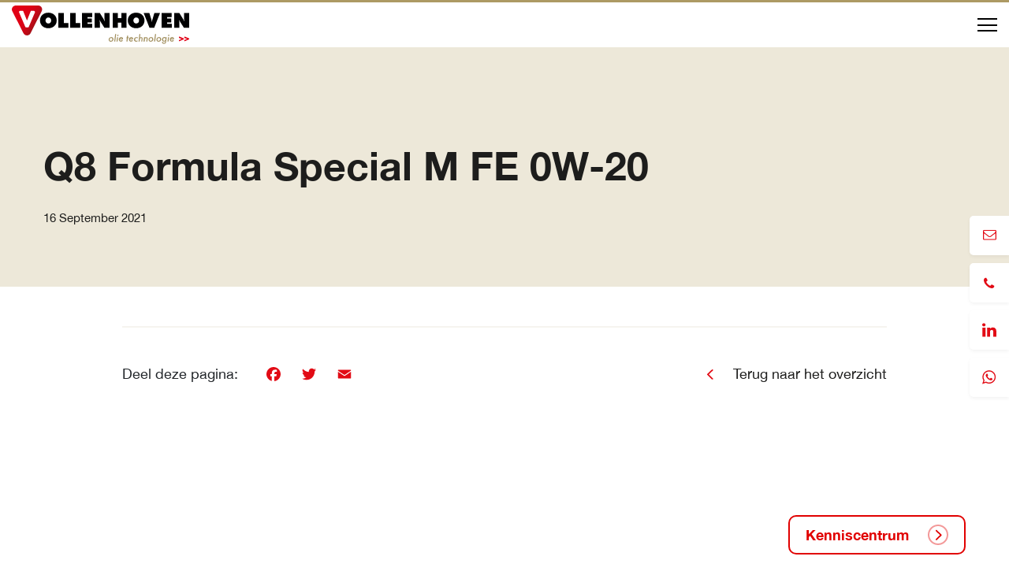

--- FILE ---
content_type: text/html; charset=UTF-8
request_url: https://www.vollenhoven-ot.nl/productbladen/q8-formula-special-m-fe-0w-20
body_size: 7689
content:
<!doctype html>
<html lang="en-US" prefix="og: https://ogp.me/ns#">
    <head>
        <meta charset="UTF-8">
        <meta http-equiv="Content-Type" content="text/html; charset=UTF-8">
        <meta name="viewport" content="width=device-width, initial-scale=1, shrink-to-fit=no">
        <link rel="icon" type="image/png" href="https://www.vollenhoven-ot.nl/wp-content/themes/vollenhovenot-child-theme/favicon.png" />
            <!-- Google Tag Manager -->
<script>(function(w,d,s,l,i){w[l]=w[l]||[];w[l].push({'gtm.start':
new Date().getTime(),event:'gtm.js'});var f=d.getElementsByTagName(s)[0],
j=d.createElement(s),dl=l!='dataLayer'?'&l='+l:'';j.async=true;j.src=
'https://www.googletagmanager.com/gtm.js?id='+i+dl;f.parentNode.insertBefore(j,f);
})(window,document,'script','dataLayer','GTM-TSJZJ8L');</script>
<!-- End Google Tag Manager -->        
<!-- Search Engine Optimization by Rank Math PRO - https://rankmath.com/ -->
<title>Q8 Formula Special M FE 0W-20 Vollenhoven Olie Techologie</title>
<meta name="robots" content="follow, index, max-snippet:-1, max-video-preview:-1, max-image-preview:large"/>
<link rel="canonical" href="https://www.vollenhoven-ot.nl/productbladen/q8-formula-special-m-fe-0w-20" />
<meta property="og:locale" content="en_US" />
<meta property="og:type" content="article" />
<meta property="og:title" content="Q8 Formula Special M FE 0W-20 Vollenhoven Olie Techologie" />
<meta property="og:url" content="https://www.vollenhoven-ot.nl/productbladen/q8-formula-special-m-fe-0w-20" />
<meta property="og:site_name" content="Vollenhoven Olie Techologie" />
<meta name="twitter:card" content="summary" />
<meta name="twitter:title" content="Q8 Formula Special M FE 0W-20 Vollenhoven Olie Techologie" />
<!-- /Rank Math WordPress SEO plugin -->

<link rel='dns-prefetch' href='//www.vollenhoven-ot.nl' />
<link rel='dns-prefetch' href='//static.addtoany.com' />
<link rel="alternate" title="oEmbed (JSON)" type="application/json+oembed" href="https://www.vollenhoven-ot.nl/wp-json/oembed/1.0/embed?url=https%3A%2F%2Fwww.vollenhoven-ot.nl%2Fproductbladen%2Fq8-formula-special-m-fe-0w-20" />
<link rel="alternate" title="oEmbed (XML)" type="text/xml+oembed" href="https://www.vollenhoven-ot.nl/wp-json/oembed/1.0/embed?url=https%3A%2F%2Fwww.vollenhoven-ot.nl%2Fproductbladen%2Fq8-formula-special-m-fe-0w-20&#038;format=xml" />
<style id='wp-img-auto-sizes-contain-inline-css' type='text/css'>
img:is([sizes=auto i],[sizes^="auto," i]){contain-intrinsic-size:3000px 1500px}
/*# sourceURL=wp-img-auto-sizes-contain-inline-css */
</style>
<link rel='stylesheet' id='theme-main-css' href='https://www.vollenhoven-ot.nl/wp-content/themes/vollenhovenot-child-theme/assets/css/main.css?ver=1708200491' type='text/css' media='all' />
<link rel='stylesheet' id='theme-tablet-css' href='https://www.vollenhoven-ot.nl/wp-content/themes/vollenhovenot-child-theme/assets/css/tablet.css?ver=1708200491' type='text/css' media='(min-width:576px)' />
<link rel='stylesheet' id='theme-desktop-css' href='https://www.vollenhoven-ot.nl/wp-content/themes/vollenhovenot-child-theme/assets/css/desktop.css?ver=1708200491' type='text/css' media='(min-width:768px)' />
<style id='wp-block-library-inline-css' type='text/css'>
:root{--wp-block-synced-color:#7a00df;--wp-block-synced-color--rgb:122,0,223;--wp-bound-block-color:var(--wp-block-synced-color);--wp-editor-canvas-background:#ddd;--wp-admin-theme-color:#007cba;--wp-admin-theme-color--rgb:0,124,186;--wp-admin-theme-color-darker-10:#006ba1;--wp-admin-theme-color-darker-10--rgb:0,107,160.5;--wp-admin-theme-color-darker-20:#005a87;--wp-admin-theme-color-darker-20--rgb:0,90,135;--wp-admin-border-width-focus:2px}@media (min-resolution:192dpi){:root{--wp-admin-border-width-focus:1.5px}}.wp-element-button{cursor:pointer}:root .has-very-light-gray-background-color{background-color:#eee}:root .has-very-dark-gray-background-color{background-color:#313131}:root .has-very-light-gray-color{color:#eee}:root .has-very-dark-gray-color{color:#313131}:root .has-vivid-green-cyan-to-vivid-cyan-blue-gradient-background{background:linear-gradient(135deg,#00d084,#0693e3)}:root .has-purple-crush-gradient-background{background:linear-gradient(135deg,#34e2e4,#4721fb 50%,#ab1dfe)}:root .has-hazy-dawn-gradient-background{background:linear-gradient(135deg,#faaca8,#dad0ec)}:root .has-subdued-olive-gradient-background{background:linear-gradient(135deg,#fafae1,#67a671)}:root .has-atomic-cream-gradient-background{background:linear-gradient(135deg,#fdd79a,#004a59)}:root .has-nightshade-gradient-background{background:linear-gradient(135deg,#330968,#31cdcf)}:root .has-midnight-gradient-background{background:linear-gradient(135deg,#020381,#2874fc)}:root{--wp--preset--font-size--normal:16px;--wp--preset--font-size--huge:42px}.has-regular-font-size{font-size:1em}.has-larger-font-size{font-size:2.625em}.has-normal-font-size{font-size:var(--wp--preset--font-size--normal)}.has-huge-font-size{font-size:var(--wp--preset--font-size--huge)}.has-text-align-center{text-align:center}.has-text-align-left{text-align:left}.has-text-align-right{text-align:right}.has-fit-text{white-space:nowrap!important}#end-resizable-editor-section{display:none}.aligncenter{clear:both}.items-justified-left{justify-content:flex-start}.items-justified-center{justify-content:center}.items-justified-right{justify-content:flex-end}.items-justified-space-between{justify-content:space-between}.screen-reader-text{border:0;clip-path:inset(50%);height:1px;margin:-1px;overflow:hidden;padding:0;position:absolute;width:1px;word-wrap:normal!important}.screen-reader-text:focus{background-color:#ddd;clip-path:none;color:#444;display:block;font-size:1em;height:auto;left:5px;line-height:normal;padding:15px 23px 14px;text-decoration:none;top:5px;width:auto;z-index:100000}html :where(.has-border-color){border-style:solid}html :where([style*=border-top-color]){border-top-style:solid}html :where([style*=border-right-color]){border-right-style:solid}html :where([style*=border-bottom-color]){border-bottom-style:solid}html :where([style*=border-left-color]){border-left-style:solid}html :where([style*=border-width]){border-style:solid}html :where([style*=border-top-width]){border-top-style:solid}html :where([style*=border-right-width]){border-right-style:solid}html :where([style*=border-bottom-width]){border-bottom-style:solid}html :where([style*=border-left-width]){border-left-style:solid}html :where(img[class*=wp-image-]){height:auto;max-width:100%}:where(figure){margin:0 0 1em}html :where(.is-position-sticky){--wp-admin--admin-bar--position-offset:var(--wp-admin--admin-bar--height,0px)}@media screen and (max-width:600px){html :where(.is-position-sticky){--wp-admin--admin-bar--position-offset:0px}}

/*# sourceURL=wp-block-library-inline-css */
</style><style id='global-styles-inline-css' type='text/css'>
:root{--wp--preset--aspect-ratio--square: 1;--wp--preset--aspect-ratio--4-3: 4/3;--wp--preset--aspect-ratio--3-4: 3/4;--wp--preset--aspect-ratio--3-2: 3/2;--wp--preset--aspect-ratio--2-3: 2/3;--wp--preset--aspect-ratio--16-9: 16/9;--wp--preset--aspect-ratio--9-16: 9/16;--wp--preset--color--black: #000000;--wp--preset--color--cyan-bluish-gray: #abb8c3;--wp--preset--color--white: #ffffff;--wp--preset--color--pale-pink: #f78da7;--wp--preset--color--vivid-red: #cf2e2e;--wp--preset--color--luminous-vivid-orange: #ff6900;--wp--preset--color--luminous-vivid-amber: #fcb900;--wp--preset--color--light-green-cyan: #7bdcb5;--wp--preset--color--vivid-green-cyan: #00d084;--wp--preset--color--pale-cyan-blue: #8ed1fc;--wp--preset--color--vivid-cyan-blue: #0693e3;--wp--preset--color--vivid-purple: #9b51e0;--wp--preset--gradient--vivid-cyan-blue-to-vivid-purple: linear-gradient(135deg,rgb(6,147,227) 0%,rgb(155,81,224) 100%);--wp--preset--gradient--light-green-cyan-to-vivid-green-cyan: linear-gradient(135deg,rgb(122,220,180) 0%,rgb(0,208,130) 100%);--wp--preset--gradient--luminous-vivid-amber-to-luminous-vivid-orange: linear-gradient(135deg,rgb(252,185,0) 0%,rgb(255,105,0) 100%);--wp--preset--gradient--luminous-vivid-orange-to-vivid-red: linear-gradient(135deg,rgb(255,105,0) 0%,rgb(207,46,46) 100%);--wp--preset--gradient--very-light-gray-to-cyan-bluish-gray: linear-gradient(135deg,rgb(238,238,238) 0%,rgb(169,184,195) 100%);--wp--preset--gradient--cool-to-warm-spectrum: linear-gradient(135deg,rgb(74,234,220) 0%,rgb(151,120,209) 20%,rgb(207,42,186) 40%,rgb(238,44,130) 60%,rgb(251,105,98) 80%,rgb(254,248,76) 100%);--wp--preset--gradient--blush-light-purple: linear-gradient(135deg,rgb(255,206,236) 0%,rgb(152,150,240) 100%);--wp--preset--gradient--blush-bordeaux: linear-gradient(135deg,rgb(254,205,165) 0%,rgb(254,45,45) 50%,rgb(107,0,62) 100%);--wp--preset--gradient--luminous-dusk: linear-gradient(135deg,rgb(255,203,112) 0%,rgb(199,81,192) 50%,rgb(65,88,208) 100%);--wp--preset--gradient--pale-ocean: linear-gradient(135deg,rgb(255,245,203) 0%,rgb(182,227,212) 50%,rgb(51,167,181) 100%);--wp--preset--gradient--electric-grass: linear-gradient(135deg,rgb(202,248,128) 0%,rgb(113,206,126) 100%);--wp--preset--gradient--midnight: linear-gradient(135deg,rgb(2,3,129) 0%,rgb(40,116,252) 100%);--wp--preset--font-size--small: 13px;--wp--preset--font-size--medium: 20px;--wp--preset--font-size--large: 36px;--wp--preset--font-size--x-large: 42px;--wp--preset--spacing--20: 0.44rem;--wp--preset--spacing--30: 0.67rem;--wp--preset--spacing--40: 1rem;--wp--preset--spacing--50: 1.5rem;--wp--preset--spacing--60: 2.25rem;--wp--preset--spacing--70: 3.38rem;--wp--preset--spacing--80: 5.06rem;--wp--preset--shadow--natural: 6px 6px 9px rgba(0, 0, 0, 0.2);--wp--preset--shadow--deep: 12px 12px 50px rgba(0, 0, 0, 0.4);--wp--preset--shadow--sharp: 6px 6px 0px rgba(0, 0, 0, 0.2);--wp--preset--shadow--outlined: 6px 6px 0px -3px rgb(255, 255, 255), 6px 6px rgb(0, 0, 0);--wp--preset--shadow--crisp: 6px 6px 0px rgb(0, 0, 0);}:where(.is-layout-flex){gap: 0.5em;}:where(.is-layout-grid){gap: 0.5em;}body .is-layout-flex{display: flex;}.is-layout-flex{flex-wrap: wrap;align-items: center;}.is-layout-flex > :is(*, div){margin: 0;}body .is-layout-grid{display: grid;}.is-layout-grid > :is(*, div){margin: 0;}:where(.wp-block-columns.is-layout-flex){gap: 2em;}:where(.wp-block-columns.is-layout-grid){gap: 2em;}:where(.wp-block-post-template.is-layout-flex){gap: 1.25em;}:where(.wp-block-post-template.is-layout-grid){gap: 1.25em;}.has-black-color{color: var(--wp--preset--color--black) !important;}.has-cyan-bluish-gray-color{color: var(--wp--preset--color--cyan-bluish-gray) !important;}.has-white-color{color: var(--wp--preset--color--white) !important;}.has-pale-pink-color{color: var(--wp--preset--color--pale-pink) !important;}.has-vivid-red-color{color: var(--wp--preset--color--vivid-red) !important;}.has-luminous-vivid-orange-color{color: var(--wp--preset--color--luminous-vivid-orange) !important;}.has-luminous-vivid-amber-color{color: var(--wp--preset--color--luminous-vivid-amber) !important;}.has-light-green-cyan-color{color: var(--wp--preset--color--light-green-cyan) !important;}.has-vivid-green-cyan-color{color: var(--wp--preset--color--vivid-green-cyan) !important;}.has-pale-cyan-blue-color{color: var(--wp--preset--color--pale-cyan-blue) !important;}.has-vivid-cyan-blue-color{color: var(--wp--preset--color--vivid-cyan-blue) !important;}.has-vivid-purple-color{color: var(--wp--preset--color--vivid-purple) !important;}.has-black-background-color{background-color: var(--wp--preset--color--black) !important;}.has-cyan-bluish-gray-background-color{background-color: var(--wp--preset--color--cyan-bluish-gray) !important;}.has-white-background-color{background-color: var(--wp--preset--color--white) !important;}.has-pale-pink-background-color{background-color: var(--wp--preset--color--pale-pink) !important;}.has-vivid-red-background-color{background-color: var(--wp--preset--color--vivid-red) !important;}.has-luminous-vivid-orange-background-color{background-color: var(--wp--preset--color--luminous-vivid-orange) !important;}.has-luminous-vivid-amber-background-color{background-color: var(--wp--preset--color--luminous-vivid-amber) !important;}.has-light-green-cyan-background-color{background-color: var(--wp--preset--color--light-green-cyan) !important;}.has-vivid-green-cyan-background-color{background-color: var(--wp--preset--color--vivid-green-cyan) !important;}.has-pale-cyan-blue-background-color{background-color: var(--wp--preset--color--pale-cyan-blue) !important;}.has-vivid-cyan-blue-background-color{background-color: var(--wp--preset--color--vivid-cyan-blue) !important;}.has-vivid-purple-background-color{background-color: var(--wp--preset--color--vivid-purple) !important;}.has-black-border-color{border-color: var(--wp--preset--color--black) !important;}.has-cyan-bluish-gray-border-color{border-color: var(--wp--preset--color--cyan-bluish-gray) !important;}.has-white-border-color{border-color: var(--wp--preset--color--white) !important;}.has-pale-pink-border-color{border-color: var(--wp--preset--color--pale-pink) !important;}.has-vivid-red-border-color{border-color: var(--wp--preset--color--vivid-red) !important;}.has-luminous-vivid-orange-border-color{border-color: var(--wp--preset--color--luminous-vivid-orange) !important;}.has-luminous-vivid-amber-border-color{border-color: var(--wp--preset--color--luminous-vivid-amber) !important;}.has-light-green-cyan-border-color{border-color: var(--wp--preset--color--light-green-cyan) !important;}.has-vivid-green-cyan-border-color{border-color: var(--wp--preset--color--vivid-green-cyan) !important;}.has-pale-cyan-blue-border-color{border-color: var(--wp--preset--color--pale-cyan-blue) !important;}.has-vivid-cyan-blue-border-color{border-color: var(--wp--preset--color--vivid-cyan-blue) !important;}.has-vivid-purple-border-color{border-color: var(--wp--preset--color--vivid-purple) !important;}.has-vivid-cyan-blue-to-vivid-purple-gradient-background{background: var(--wp--preset--gradient--vivid-cyan-blue-to-vivid-purple) !important;}.has-light-green-cyan-to-vivid-green-cyan-gradient-background{background: var(--wp--preset--gradient--light-green-cyan-to-vivid-green-cyan) !important;}.has-luminous-vivid-amber-to-luminous-vivid-orange-gradient-background{background: var(--wp--preset--gradient--luminous-vivid-amber-to-luminous-vivid-orange) !important;}.has-luminous-vivid-orange-to-vivid-red-gradient-background{background: var(--wp--preset--gradient--luminous-vivid-orange-to-vivid-red) !important;}.has-very-light-gray-to-cyan-bluish-gray-gradient-background{background: var(--wp--preset--gradient--very-light-gray-to-cyan-bluish-gray) !important;}.has-cool-to-warm-spectrum-gradient-background{background: var(--wp--preset--gradient--cool-to-warm-spectrum) !important;}.has-blush-light-purple-gradient-background{background: var(--wp--preset--gradient--blush-light-purple) !important;}.has-blush-bordeaux-gradient-background{background: var(--wp--preset--gradient--blush-bordeaux) !important;}.has-luminous-dusk-gradient-background{background: var(--wp--preset--gradient--luminous-dusk) !important;}.has-pale-ocean-gradient-background{background: var(--wp--preset--gradient--pale-ocean) !important;}.has-electric-grass-gradient-background{background: var(--wp--preset--gradient--electric-grass) !important;}.has-midnight-gradient-background{background: var(--wp--preset--gradient--midnight) !important;}.has-small-font-size{font-size: var(--wp--preset--font-size--small) !important;}.has-medium-font-size{font-size: var(--wp--preset--font-size--medium) !important;}.has-large-font-size{font-size: var(--wp--preset--font-size--large) !important;}.has-x-large-font-size{font-size: var(--wp--preset--font-size--x-large) !important;}
/*# sourceURL=global-styles-inline-css */
</style>

<style id='classic-theme-styles-inline-css' type='text/css'>
/*! This file is auto-generated */
.wp-block-button__link{color:#fff;background-color:#32373c;border-radius:9999px;box-shadow:none;text-decoration:none;padding:calc(.667em + 2px) calc(1.333em + 2px);font-size:1.125em}.wp-block-file__button{background:#32373c;color:#fff;text-decoration:none}
/*# sourceURL=/wp-includes/css/classic-themes.min.css */
</style>
<link rel='stylesheet' id='addtoany-css' href='https://www.vollenhoven-ot.nl/wp-content/plugins/add-to-any/addtoany.min.css?ver=1.16' type='text/css' media='all' />
<script type="text/javascript" src="https://www.vollenhoven-ot.nl/wp-content/themes/vollenhovenot-child-theme/assets/js/header.js?ver=1708200491" id="theme-header-js"></script>
<script type="text/javascript" id="addtoany-core-js-before">
/* <![CDATA[ */
window.a2a_config=window.a2a_config||{};a2a_config.callbacks=[];a2a_config.overlays=[];a2a_config.templates={};
a2a_config.icon_color="unset,#e20b15";

//# sourceURL=addtoany-core-js-before
/* ]]> */
</script>
<script type="text/javascript" defer src="https://static.addtoany.com/menu/page.js" id="addtoany-core-js"></script>
<script type="text/javascript" defer src="https://www.vollenhoven-ot.nl/wp-content/plugins/add-to-any/addtoany.min.js?ver=1.1" id="addtoany-jquery-js"></script>
<link rel="https://api.w.org/" href="https://www.vollenhoven-ot.nl/wp-json/" /><link rel="alternate" title="JSON" type="application/json" href="https://www.vollenhoven-ot.nl/wp-json/wp/v2/downloads_pt/456" /><link rel="EditURI" type="application/rsd+xml" title="RSD" href="https://www.vollenhoven-ot.nl/xmlrpc.php?rsd" />

<link rel='shortlink' href='https://www.vollenhoven-ot.nl/?p=456' />
<script>
        (function() {
            var source = "direct";
            var medium = "direct";
            var campaign = "";

            function getCookie(name) {
                var nameEQ = name + "=";
                var ca = document.cookie.split(";");
                for(var i=0;i < ca.length;i++) {
                    var c = ca[i];
                    while (c.charAt(0)==" ") c = c.substring(1,c.length);
                    if (c.indexOf(nameEQ) == 0) return c.substring(nameEQ.length,c.length);
                }
                return null;
            }

            function setCookie(name, value, days) {
                var expires = "";
                if (days) {
                    var date = new Date();
                    date.setTime(date.getTime() + (days*24*60*60*1000));
                    expires = "; expires=" + date.toUTCString();
                }
                document.cookie = name + "=" + encodeURIComponent(value) + expires + "; path=/";
            }

            if (!getCookie("utm_source") && !getCookie("utm_medium") && !getCookie("utm_campaign")) {
                setCookie("utm_source", source, 7);
                setCookie("utm_medium", medium, 7);
                setCookie("utm_campaign", campaign, 7);

                console.log("[2manydots] UTM Source:", source);
                console.log("[2manydots] UTM Medium:", medium);
                console.log("[2manydots] UTM Campaign:", campaign);
                console.log("[2manydots] Cookies after setting:", document.cookie);
            } else {
                console.log("[2manydots] Cookies already exist:", document.cookie);
            }
        })();
    </script>    <script type="text/javascript">
        var ajaxUrl = 'https://www.vollenhoven-ot.nl/wp-admin/admin-ajax.php';
    </script>
    <style type="text/css">.recentcomments a{display:inline !important;padding:0 !important;margin:0 !important;}</style>        
    </head>
    <body class="wp-singular downloads_pt-template-default single single-downloads_pt postid-456 wp-theme-2manydots-wp-base-theme wp-child-theme-vollenhovenot-child-theme">
        <!-- Google Tag Manager (noscript) -->
<noscript><iframe src="https://www.googletagmanager.com/ns.html?id=GTM-TSJZJ8L"
height="0" width="0" style="display:none;visibility:hidden"></iframe></noscript>
<!-- End Google Tag Manager (noscript) -->        <header id="site-header" role="banner" class="main-header">
        <div class="header-container">
            <div class="main-header__inner">
                <div class="logo">
                    <a href="https://www.vollenhoven-ot.nl" rel="nofollow" class="logo-link">
                        <img src="https://www.vollenhoven-ot.nl/wp-content/themes/vollenhovenot-child-theme/resources/images/svg/logo.svg" alt="main-logo" class="main-logo">
                    </a>
                </div>
                <div class="menu-holder">
                                            <nav class="main-nav-container">
                            <ul id="menu-main-menu" class="main-nav"><li id="menu-item-242" class="menu-item menu-item-type-post_type menu-item-object-page menu-item-home menu-item-242"><a href="https://www.vollenhoven-ot.nl/">Home</a></li>
<li id="menu-item-305" class="menu-item menu-item-type-post_type menu-item-object-page menu-item-has-children menu-item-305"><a href="https://www.vollenhoven-ot.nl/merken">Merken</a>
<ul class="sub-menu">
	<li id="menu-item-292" class="menu-item menu-item-type-custom menu-item-object-custom menu-item-292"><a href="https://www.vollenhoven-ot.nl/merken#section-2">Q8 Oils</a></li>
	<li id="menu-item-293" class="menu-item menu-item-type-custom menu-item-object-custom menu-item-293"><a href="https://www.vollenhoven-ot.nl/merken#section-3">Bechem</a></li>
	<li id="menu-item-294" class="menu-item menu-item-type-custom menu-item-object-custom menu-item-294"><a href="https://www.vollenhoven-ot.nl/merken#section-4">AVIA</a></li>
</ul>
</li>
<li id="menu-item-320" class="menu-item menu-item-type-post_type menu-item-object-page menu-item-has-children menu-item-320"><a href="https://www.vollenhoven-ot.nl/diensten">Diensten</a>
<ul class="sub-menu">
	<li id="menu-item-338" class="menu-item menu-item-type-post_type menu-item-object-page menu-item-338"><a href="https://www.vollenhoven-ot.nl/oplossingen/automotive/smeermiddelen-kentekenchecker">Kentekenchecker</a></li>
	<li id="menu-item-337" class="menu-item menu-item-type-post_type menu-item-object-page menu-item-337"><a href="https://www.vollenhoven-ot.nl/oplossingen/automotive/oliemonsteranalyse">Oliemonster analyse</a></li>
	<li id="menu-item-336" class="menu-item menu-item-type-post_type menu-item-object-page menu-item-336"><a href="https://www.vollenhoven-ot.nl/oplossingen/automotive/technisch-advies">Technisch advies</a></li>
</ul>
</li>
<li id="menu-item-304" class="menu-item menu-item-type-post_type menu-item-object-page menu-item-has-children menu-item-304"><a href="https://www.vollenhoven-ot.nl/oplossingen">Oplossingen</a>
<ul class="sub-menu">
	<li id="menu-item-301" class="menu-item menu-item-type-post_type menu-item-object-page menu-item-301"><a href="https://www.vollenhoven-ot.nl/oplossingen/automotive">Automotive</a></li>
	<li id="menu-item-353" class="menu-item menu-item-type-post_type menu-item-object-page menu-item-353"><a href="https://www.vollenhoven-ot.nl/oplossingen/industrie">Industrie</a></li>
</ul>
</li>
<li id="menu-item-2985" class="menu-item menu-item-type-post_type_archive menu-item-object-downloads_pt menu-item-has-children menu-item-2985"><a href="https://www.vollenhoven-ot.nl/productbladen">Kenniscentrum</a>
<ul class="sub-menu">
	<li id="menu-item-2981" class="menu-item menu-item-type-post_type_archive menu-item-object-downloads_pt menu-item-2981"><a href="https://www.vollenhoven-ot.nl/productbladen">Productbladen</a></li>
	<li id="menu-item-2982" class="menu-item menu-item-type-post_type_archive menu-item-object-safety_sheets_pt menu-item-2982"><a href="https://www.vollenhoven-ot.nl/veiligheidsbladen">Veiligheidsbladen</a></li>
	<li id="menu-item-2983" class="menu-item menu-item-type-post_type_archive menu-item-object-references_pt menu-item-2983"><a href="https://www.vollenhoven-ot.nl/referenties">Referenties</a></li>
	<li id="menu-item-2984" class="menu-item menu-item-type-post_type_archive menu-item-object-news_pt menu-item-2984"><a href="https://www.vollenhoven-ot.nl/nieuws">Nieuws</a></li>
</ul>
</li>
<li id="menu-item-326" class="menu-item menu-item-type-post_type menu-item-object-page menu-item-326"><a href="https://www.vollenhoven-ot.nl/over-ons">Over ons</a></li>
<li id="menu-item-315" class="menu-item menu-item-type-post_type menu-item-object-page menu-item-315"><a href="https://www.vollenhoven-ot.nl/contact">Contact</a></li>
</ul>                        </nav>
                                    </div>
                                    <div class="header-lang-wrapper">
                        <a href="https://www.vollenhoven-ot.nl/contact-english" class="lang-link">
                            <img src="https://www.vollenhoven-ot.nl/wp-content/themes/vollenhovenot-child-theme/resources/images/svg/en.svg" alt="eng-link">
                        </a>
                    </div>
                                <div class="ham-icon-wrapper">
                    <a href="#" class="ham-icon">
                        <span></span>
                        <span></span>
                        <span></span>
                        <span></span>
                    </a>
                </div>
            </div>
        </div>
    </header>
            <div class="mobile-nav-container">
            <div class="inner-wrapper">
                <div class="container">
                    <div class="row">
                        <div class="col-sm-12">
                            <nav class="mobile-nav-holder mobile-menu-row">
                                <ul id="menu-main-menu-1" class="mobile-nav"><li class="menu-item menu-item-type-post_type menu-item-object-page menu-item-home menu-item-242"><a href="https://www.vollenhoven-ot.nl/">Home</a><span class="show-submenu arrow"></span></li>
<li class="menu-item menu-item-type-post_type menu-item-object-page menu-item-has-children menu-item-305"><a href="https://www.vollenhoven-ot.nl/merken">Merken</a><span class="show-submenu arrow"></span>
<ul class="sub-menu">
	<li class="menu-item menu-item-type-custom menu-item-object-custom menu-item-292"><a href="https://www.vollenhoven-ot.nl/merken#section-2">Q8 Oils</a><span class="show-submenu arrow"></span></li>
	<li class="menu-item menu-item-type-custom menu-item-object-custom menu-item-293"><a href="https://www.vollenhoven-ot.nl/merken#section-3">Bechem</a><span class="show-submenu arrow"></span></li>
	<li class="menu-item menu-item-type-custom menu-item-object-custom menu-item-294"><a href="https://www.vollenhoven-ot.nl/merken#section-4">AVIA</a><span class="show-submenu arrow"></span></li>
</ul>
</li>
<li class="menu-item menu-item-type-post_type menu-item-object-page menu-item-has-children menu-item-320"><a href="https://www.vollenhoven-ot.nl/diensten">Diensten</a><span class="show-submenu arrow"></span>
<ul class="sub-menu">
	<li class="menu-item menu-item-type-post_type menu-item-object-page menu-item-338"><a href="https://www.vollenhoven-ot.nl/oplossingen/automotive/smeermiddelen-kentekenchecker">Kentekenchecker</a><span class="show-submenu arrow"></span></li>
	<li class="menu-item menu-item-type-post_type menu-item-object-page menu-item-337"><a href="https://www.vollenhoven-ot.nl/oplossingen/automotive/oliemonsteranalyse">Oliemonster analyse</a><span class="show-submenu arrow"></span></li>
	<li class="menu-item menu-item-type-post_type menu-item-object-page menu-item-336"><a href="https://www.vollenhoven-ot.nl/oplossingen/automotive/technisch-advies">Technisch advies</a><span class="show-submenu arrow"></span></li>
</ul>
</li>
<li class="menu-item menu-item-type-post_type menu-item-object-page menu-item-has-children menu-item-304"><a href="https://www.vollenhoven-ot.nl/oplossingen">Oplossingen</a><span class="show-submenu arrow"></span>
<ul class="sub-menu">
	<li class="menu-item menu-item-type-post_type menu-item-object-page menu-item-301"><a href="https://www.vollenhoven-ot.nl/oplossingen/automotive">Automotive</a><span class="show-submenu arrow"></span></li>
	<li class="menu-item menu-item-type-post_type menu-item-object-page menu-item-353"><a href="https://www.vollenhoven-ot.nl/oplossingen/industrie">Industrie</a><span class="show-submenu arrow"></span></li>
</ul>
</li>
<li class="menu-item menu-item-type-post_type_archive menu-item-object-downloads_pt menu-item-has-children menu-item-2985"><a href="https://www.vollenhoven-ot.nl/productbladen">Kenniscentrum</a><span class="show-submenu arrow"></span>
<ul class="sub-menu">
	<li class="menu-item menu-item-type-post_type_archive menu-item-object-downloads_pt menu-item-2981"><a href="https://www.vollenhoven-ot.nl/productbladen">Productbladen</a><span class="show-submenu arrow"></span></li>
	<li class="menu-item menu-item-type-post_type_archive menu-item-object-safety_sheets_pt menu-item-2982"><a href="https://www.vollenhoven-ot.nl/veiligheidsbladen">Veiligheidsbladen</a><span class="show-submenu arrow"></span></li>
	<li class="menu-item menu-item-type-post_type_archive menu-item-object-references_pt menu-item-2983"><a href="https://www.vollenhoven-ot.nl/referenties">Referenties</a><span class="show-submenu arrow"></span></li>
	<li class="menu-item menu-item-type-post_type_archive menu-item-object-news_pt menu-item-2984"><a href="https://www.vollenhoven-ot.nl/nieuws">Nieuws</a><span class="show-submenu arrow"></span></li>
</ul>
</li>
<li class="menu-item menu-item-type-post_type menu-item-object-page menu-item-326"><a href="https://www.vollenhoven-ot.nl/over-ons">Over ons</a><span class="show-submenu arrow"></span></li>
<li class="menu-item menu-item-type-post_type menu-item-object-page menu-item-315"><a href="https://www.vollenhoven-ot.nl/contact">Contact</a><span class="show-submenu arrow"></span></li>
</ul>                            </nav>
                        </div>
                    </div>
                </div>
            </div>
        </div>
        <main class="main main-post">
                                                    <section class="post-header-section">
                    <div class="info-part">
                        <div class="container">
                            <div class="row">
                                <div class="col-lg-12 col-md-12 col-sm-12">
                                    <h1 class="single-post-title">Q8 Formula Special M FE 0W-20</h1>
                                    <div class="post-info-row">
                                                                                <span class="date">16 September 2021</span>
                                    </div>
                                </div>
                            </div>
                        </div>
                    </div>
                                    </section>
                <div class="container content-container">
                    <div class="row justify-content-center">
                        <div class="col-lg-10 col-md-12 col-sm-12">
                            <div class="content-wrapper nmp-last-el">
                                                            </div>
                        </div>
                        <div class="col-lg-10 col-md-12 col-sm-12">
                            <div class="post-footer">
                                <div class="shares-part">
                                    <span class="share-text">Deel deze pagina:</span>
                                    <div class="addtoany_shortcode"><div class="a2a_kit a2a_kit_size_24 addtoany_list" data-a2a-url="https://www.vollenhoven-ot.nl/productbladen/q8-formula-special-m-fe-0w-20" data-a2a-title="Q8 Formula Special M FE 0W-20"><a class="a2a_button_facebook" href="https://www.addtoany.com/add_to/facebook?linkurl=https%3A%2F%2Fwww.vollenhoven-ot.nl%2Fproductbladen%2Fq8-formula-special-m-fe-0w-20&amp;linkname=Q8%20Formula%20Special%20M%20FE%200W-20" title="Facebook" rel="nofollow noopener" target="_blank"></a><a class="a2a_button_twitter" href="https://www.addtoany.com/add_to/twitter?linkurl=https%3A%2F%2Fwww.vollenhoven-ot.nl%2Fproductbladen%2Fq8-formula-special-m-fe-0w-20&amp;linkname=Q8%20Formula%20Special%20M%20FE%200W-20" title="Twitter" rel="nofollow noopener" target="_blank"></a><a class="a2a_button_email" href="https://www.addtoany.com/add_to/email?linkurl=https%3A%2F%2Fwww.vollenhoven-ot.nl%2Fproductbladen%2Fq8-formula-special-m-fe-0w-20&amp;linkname=Q8%20Formula%20Special%20M%20FE%200W-20" title="Email" rel="nofollow noopener" target="_blank"></a></div></div>                                </div>
                                
                                <a class="back-link" href="https://www.vollenhoven-ot.nl/productbladen"><span>Terug naar het overzicht</span></a>
                            </div>
                        </div>
                    </div>
                </div>
                
    <section id="related-news-section" class="actual-section">
        <div class="container">
            <div class="row justify-content-end">
                                <div class="col-lg-6 col-md-6 col-sm-12">
                    <div class="arhive-btn-wrapper">
                        <a class="btn red ghost" href="https://www.vollenhoven-ot.nl/nieuws"><span>Kenniscentrum</span><i class="icon arrow"></i></a>
                    </div>
                </div>
            </div>
            <div class="row news-desktop-row">
                                    <div class="col-lg-4 col-md-6 col-sm-12 news-col">
                        <div class="news-loop-block">
            <div class="thumbnail-wrapper">
            <div class="image-holder" style="background-image: url(https://www.vollenhoven-ot.nl/wp-content/uploads/sites/4/2021/06/metaalbewerking-570x428.jpg);"></div>
        </div>
        <div class="info-wrapper">
                                <div class="types-row">
                <span class="types">Nieuws</span>
            </div>
                <h6 class="post-title">Hoogwaardige smeervetten voor telescopische gieken.</h6>
        <div class="date-row">
            <span class="date">23 May 2023</span>
        </div>
        <a href="https://www.vollenhoven-ot.nl/nieuws/hoogwaardige-smeervetten-voor-telescopische-gieken" class="read-more">Verder lezen</a>
    </div>
    <a href="https://www.vollenhoven-ot.nl/nieuws/hoogwaardige-smeervetten-voor-telescopische-gieken" class="block-link"></a>
</div>                    </div>
                                    <div class="col-lg-4 col-md-6 col-sm-12 news-col">
                        <div class="news-loop-block">
            <div class="thumbnail-wrapper">
            <div class="image-holder" style="background-image: url(https://www.vollenhoven-ot.nl/wp-content/uploads/sites/4/2023/05/VOT-570x155.jpg);"></div>
        </div>
        <div class="info-wrapper">
                                <div class="types-row">
                <span class="types">Nieuws</span>
            </div>
                <h6 class="post-title">Q8 Hunt: een duurzame hydraulische HVLP-vloeistof van hoogwaardige kwaliteit!</h6>
        <div class="date-row">
            <span class="date">23 May 2023</span>
        </div>
        <a href="https://www.vollenhoven-ot.nl/nieuws/q8-hunt-een-duurzame-hydraulische-hvlp-vloeistof-van-hoogwaardige-kwaliteit" class="read-more">Verder lezen</a>
    </div>
    <a href="https://www.vollenhoven-ot.nl/nieuws/q8-hunt-een-duurzame-hydraulische-hvlp-vloeistof-van-hoogwaardige-kwaliteit" class="block-link"></a>
</div>                    </div>
                                    <div class="col-lg-4 col-md-6 col-sm-12 news-col">
                        <div class="news-loop-block">
            <div class="thumbnail-wrapper">
            <div class="image-holder" style="background-image: url(https://www.vollenhoven-ot.nl/wp-content/uploads/sites/4/2023/05/savings-and-investment-1-570x321.jpg);"></div>
        </div>
        <div class="info-wrapper">
                                <div class="types-row">
                <span class="types">Nieuws, Blog</span>
            </div>
                <h6 class="post-title">Kostenbesparing door Vollenhoven Olie Technologie!</h6>
        <div class="date-row">
            <span class="date">04 May 2023</span>
        </div>
        <a href="https://www.vollenhoven-ot.nl/nieuws/kostenbesparing-door-vollenhoven-olie-technologie" class="read-more">Verder lezen</a>
    </div>
    <a href="https://www.vollenhoven-ot.nl/nieuws/kostenbesparing-door-vollenhoven-olie-technologie" class="block-link"></a>
</div>                    </div>
                            </div>
        </div>
        <div class="mobile-content-container">
            <div class="content-slider slick-slider">
                                    <div class="slick-slide"><div class="news-loop-block">
            <div class="thumbnail-wrapper">
            <div class="image-holder" style="background-image: url(https://www.vollenhoven-ot.nl/wp-content/uploads/sites/4/2021/06/metaalbewerking-570x428.jpg);"></div>
        </div>
        <div class="info-wrapper">
                                <div class="types-row">
                <span class="types">Nieuws</span>
            </div>
                <h6 class="post-title">Hoogwaardige smeervetten voor telescopische gieken.</h6>
        <div class="date-row">
            <span class="date">23 May 2023</span>
        </div>
        <a href="https://www.vollenhoven-ot.nl/nieuws/hoogwaardige-smeervetten-voor-telescopische-gieken" class="read-more">Verder lezen</a>
    </div>
    <a href="https://www.vollenhoven-ot.nl/nieuws/hoogwaardige-smeervetten-voor-telescopische-gieken" class="block-link"></a>
</div></div>
                                    <div class="slick-slide"><div class="news-loop-block">
            <div class="thumbnail-wrapper">
            <div class="image-holder" style="background-image: url(https://www.vollenhoven-ot.nl/wp-content/uploads/sites/4/2023/05/VOT-570x155.jpg);"></div>
        </div>
        <div class="info-wrapper">
                                <div class="types-row">
                <span class="types">Nieuws</span>
            </div>
                <h6 class="post-title">Q8 Hunt: een duurzame hydraulische HVLP-vloeistof van hoogwaardige kwaliteit!</h6>
        <div class="date-row">
            <span class="date">23 May 2023</span>
        </div>
        <a href="https://www.vollenhoven-ot.nl/nieuws/q8-hunt-een-duurzame-hydraulische-hvlp-vloeistof-van-hoogwaardige-kwaliteit" class="read-more">Verder lezen</a>
    </div>
    <a href="https://www.vollenhoven-ot.nl/nieuws/q8-hunt-een-duurzame-hydraulische-hvlp-vloeistof-van-hoogwaardige-kwaliteit" class="block-link"></a>
</div></div>
                                    <div class="slick-slide"><div class="news-loop-block">
            <div class="thumbnail-wrapper">
            <div class="image-holder" style="background-image: url(https://www.vollenhoven-ot.nl/wp-content/uploads/sites/4/2023/05/savings-and-investment-1-570x321.jpg);"></div>
        </div>
        <div class="info-wrapper">
                                <div class="types-row">
                <span class="types">Nieuws, Blog</span>
            </div>
                <h6 class="post-title">Kostenbesparing door Vollenhoven Olie Technologie!</h6>
        <div class="date-row">
            <span class="date">04 May 2023</span>
        </div>
        <a href="https://www.vollenhoven-ot.nl/nieuws/kostenbesparing-door-vollenhoven-olie-technologie" class="read-more">Verder lezen</a>
    </div>
    <a href="https://www.vollenhoven-ot.nl/nieuws/kostenbesparing-door-vollenhoven-olie-technologie" class="block-link"></a>
</div></div>
                            </div>
        </div>
    </section>
                                        </main>
<footer class="main-footer">
    <div class="container">
        <div class="row">
            <div class="col-lg-6 col-md-6 col-sm-12">
                <div class="footer-logo-wrapper">
                    <a href="https://www.vollenhoven-ot.nl" rel="nofollow" class="logo-link">
                        <img src="https://www.vollenhoven-ot.nl/wp-content/themes/vollenhovenot-child-theme/resources/images/svg/logo.svg" 
                             alt="main-logo" 
                             class="main-logo">
                    </a>
                </div>
            </div>
            <div class="col-lg-6 col-md-6 col-sm-12">
                                                <div class="footer-socials-holder">
                                        
                </div>
            </div>
        </div>
        <div class="row">
            <div class="col-lg-12 col-md-12 col-sm-12">
                <div class="footer-bottom">
                    <div class="row">
                        <div class="col-lg-6 col-md-6 col-sm-12">
                            <div class="copyright-text-wrapper">
                                <span class="copyright-text">&copy;&nbsp;2026&nbsp;Vollenhoven Olie Technologie B.V.</span>
                            </div>
                        </div>
                                                    <div class="col-lg-6 col-md-6 col-sm-12">
                                <nav class="footer-nav-container">
                                    <ul id="menu-footer-nav" class="footer-nav"><li id="menu-item-227" class="menu-item menu-item-type-custom menu-item-object-custom menu-item-227"><a target="_blank" href="https://www.vollenhoven-ot.nl/wp-content/uploads/sites/4/2025/08/NOVE-Algemene-Leverings-en-Betalingsvoorwaarden-jan2017-a4.pdf.pdf">Voorwaarden</a></li>
<li id="menu-item-228" class="menu-item menu-item-type-custom menu-item-object-custom menu-item-228"><a target="_blank" href="https://www.vollenhoven-ot.nl/wp-content/uploads/sites/4/2021/08/Disclaimer-Vollenhoven-OT.pdf">Disclaimer</a></li>
<li id="menu-item-389" class="menu-item menu-item-type-custom menu-item-object-custom menu-item-389"><a target="_blank" href="https://www.vollenhoven-ot.nl/wp-content/uploads/sites/4/2023/05/31809-1Certificaat-NL-PDF1.pdf">ISOcertificaat</a></li>
<li id="menu-item-393" class="menu-item menu-item-type-custom menu-item-object-custom menu-item-393"><a target="_blank" href="https://www.vollenhoven-ot.nl/wp-content/uploads/sites/2/2021/08/Privacyverklaring-Vollenhoven-OT.pdf">Privacyverklaring</a></li>
</ul>                                </nav>
                            </div>
                                            </div>
                </div>
            </div>
        </div>
    </div>
</footer>
    <div class="sticky-contacts">
                                                <div class="fixed-contats-wrapper">
                                            <a href="mailto:info@vollenhoven-ot.nl" class="email-link link"></a>
                                                                <a href="tel:0031134625620" class="phone-link link"></a>
                                                                <div class="socials-wrapper">
                                                                                                                                <a href="https://www.linkedin.com/company/vollenhoven-olie-technologie-b-v-/about/" 
                                       target="_blank" 
                                       class="social icon-linkedin"></a>
                                                                                                                                                                <a href="https://wa.me/+31638716571" 
                                       target="_blank" 
                                       class="social icon-whatsapp"></a>
                                                                                    </div>
                                    </div>
                        </div>
<!--font-family: 'Open Sans', sans-serif;-->
<script>
   WebFontConfig = {
//        typekit: { id: 'cnv2pfp' },
//        monotype: { //fonts.com
//            projectId: 'xxxxxxxx-xxxx-xxxx-xxxx-xxxxxxxxxxxx',
//            version: 12345, // (optional, flushes the CDN cache)
//            loadAllFonts: true //(optional, loads all project fonts)
//        },
        google: {
            families: ['Quicksand:300,500,700']
        }
   };

   (function(d) {
      var wf = d.createElement('script'), s = d.scripts[0];
      wf.src = 'https://ajax.googleapis.com/ajax/libs/webfont/1.6.26/webfont.js';
      wf.async = true;
      s.parentNode.insertBefore(wf, s);
   })(document);
</script><script type="speculationrules">
{"prefetch":[{"source":"document","where":{"and":[{"href_matches":"/*"},{"not":{"href_matches":["/wp-*.php","/wp-admin/*","/wp-content/uploads/sites/4/*","/wp-content/*","/wp-content/plugins/*","/wp-content/themes/vollenhovenot-child-theme/*","/wp-content/themes/2manydots-wp-base-theme/*","/*\\?(.+)"]}},{"not":{"selector_matches":"a[rel~=\"nofollow\"]"}},{"not":{"selector_matches":".no-prefetch, .no-prefetch a"}}]},"eagerness":"conservative"}]}
</script>
    <script>
    (function() {
      window.addEventListener('DOMContentLoaded', function() {
        var utmMap = {
          utm_source: 'input_901',
          utm_medium: 'input_902',
          utm_campaign: 'input_903'
        };

        function getQueryParam(name) {
          var urlParams = new URLSearchParams(window.location.search);
          return urlParams.get(name);
        }

        function setCookie(name, value, daysValid) {
          var d = new Date();
          d.setTime(d.getTime() + (daysValid * 24 * 60 * 60 * 1000));
          var expires = "expires=" + d.toUTCString();
          document.cookie = name + "=" + encodeURIComponent(value) + ";" + expires + ";path=/";
        }

        function getCookie(name) {
          var decodedCookie = decodeURIComponent(document.cookie);
          var cookies = decodedCookie.split(';');
          var prefix = name + "=";
          for (var i = 0; i < cookies.length; i++) {
            var c = cookies[i].trim();
            if (c.indexOf(prefix) === 0) {
              return c.substring(prefix.length, c.length);
            }
          }
          return null;
        }

        // Store UTM params from URL in cookies
        for (var utmParam in utmMap) {
          if (utmMap.hasOwnProperty(utmParam)) {
            var paramValue = getQueryParam(utmParam);
            if (paramValue) {
              setCookie(utmParam, paramValue, 30);
            }
          }
        }

        // Populate Gravity Forms fields from cookies
        for (var utmParam in utmMap) {
          if (utmMap.hasOwnProperty(utmParam)) {
            var cookieValue = getCookie(utmParam);
            if (cookieValue) {
              var fields = document.querySelectorAll('input[name="' + utmMap[utmParam] + '"]');
              fields.forEach(function(field) {
                field.value = cookieValue;
              });
            }
          }
        }
      });
    })();
    </script>
    <script type="text/javascript" src="https://www.vollenhoven-ot.nl/wp-content/themes/vollenhovenot-child-theme/assets/js/footer.js?ver=1708200491" id="theme-footer-js"></script>
</body>
</html>

--- FILE ---
content_type: image/svg+xml
request_url: https://www.vollenhoven-ot.nl/wp-content/themes/vollenhovenot-child-theme/resources/images/svg/logo.svg
body_size: 1753
content:
<?xml version="1.0" encoding="utf-8"?>
<!-- Generator: Adobe Illustrator 25.2.3, SVG Export Plug-In . SVG Version: 6.00 Build 0)  -->
<svg version="1.1" id="Layer_1" xmlns="http://www.w3.org/2000/svg" xmlns:xlink="http://www.w3.org/1999/xlink" x="0px" y="0px"
	 width="225px" height="49.3px" viewBox="0 0 225 49.3" style="enable-background:new 0 0 225 49.3;" xml:space="preserve">
<style type="text/css">
	.st0{fill:#E10015;}
	.st1{fill:#A39161;}
	.st2{fill:#FFFFFF;}
	.st3{fill:#000001;}
</style>
<g>
	<defs>
		<path id="SVGID_1_" d="M5,0C1.3,0-1.1,3.9,0.5,7.2l14.3,28.5c1.8,3.6,7,3.6,8.9,0L37.9,7.2C39.5,3.9,37.1,0,33.5,0H5z"/>
	</defs>
	<linearGradient id="SVGID_2_" gradientUnits="userSpaceOnUse" x1="-0.1606" y1="3.9142" x2="31.4522" y2="22.1659">
		<stop  offset="0" style="stop-color:#E10015"/>
		<stop  offset="0.3" style="stop-color:#E10015"/>
		<stop  offset="0.5087" style="stop-color:#DE0115"/>
		<stop  offset="0.6762" style="stop-color:#D40416"/>
		<stop  offset="0.8293" style="stop-color:#C30917"/>
		<stop  offset="0.9731" style="stop-color:#AB0F18"/>
		<stop  offset="1" style="stop-color:#A61118"/>
	</linearGradient>
	<use xlink:href="#SVGID_1_"  style="overflow:visible;fill:url(#SVGID_2_);"/>
	<clipPath id="SVGID_3_">
		<use xlink:href="#SVGID_1_"  style="overflow:visible;"/>
	</clipPath>
</g>
<g>
	<path class="st0" d="M212.2,40.2c-0.1,0.1-0.2,0.2-0.2,0.3v1.1l3.6,1.4l-3.6,1.4v1.1c0,0.1,0.1,0.3,0.2,0.3c0.1,0.1,0.3,0.1,0.4,0
		l5.4-2.3c0.2-0.1,0.3-0.2,0.3-0.4v-0.5c0-0.2-0.1-0.3-0.3-0.4l-5.4-2.3C212.4,40.1,212.3,40.2,212.2,40.2"/>
	<path class="st0" d="M219,40.2c-0.1,0.1-0.2,0.2-0.2,0.3v1.1l3.6,1.4l-3.6,1.4v1.1c0,0.1,0.1,0.3,0.2,0.3c0.1,0.1,0.3,0.1,0.4,0
		l5.4-2.3c0.2-0.1,0.3-0.2,0.3-0.4v-0.5c0-0.2-0.1-0.3-0.3-0.4l-5.4-2.3C219.3,40.1,219.1,40.2,219,40.2"/>
</g>
<g>
	<path class="st1" d="M128.1,41.3c0.4,0.4,0.8,1,0.8,1.9c0,0.6-0.1,1.6-1,2.4c-0.7,0.6-1.4,0.9-2.3,0.9c-0.7,0-1.4-0.1-2-0.8
		c-0.4-0.4-0.8-1-0.8-1.9c0-1,0.4-1.8,1-2.3c0.6-0.6,1.3-0.9,2.3-0.9C126.7,40.5,127.5,40.6,128.1,41.3z M127,44.7
		c0.3-0.3,0.5-0.8,0.5-1.4c0-0.3-0.1-0.8-0.4-1.2c-0.3-0.3-0.6-0.4-1.1-0.4c-0.6,0-1,0.2-1.3,0.5c-0.4,0.4-0.6,0.9-0.6,1.5
		c0,0.4,0.1,0.8,0.4,1.2c0.1,0.1,0.5,0.5,1.2,0.5C126.2,45.3,126.7,45.1,127,44.7z"/>
	<path class="st1" d="M132.4,36.6l-1.2,9.6h-1.3l1.2-9.6H132.4z"/>
	<path class="st1" d="M134.8,40.7l-0.7,5.6h-1.3l0.7-5.6H134.8z M133.9,37.8c0.2-0.2,0.4-0.3,0.7-0.3c0.2,0,0.4,0.1,0.5,0.2
		c0.1,0.1,0.2,0.3,0.2,0.5c0,0.2-0.1,0.5-0.3,0.7c-0.2,0.2-0.4,0.3-0.7,0.3c-0.3,0-0.4-0.1-0.5-0.2c-0.1-0.1-0.2-0.3-0.2-0.5
		C133.6,38.3,133.7,38,133.9,37.8z"/>
	<path class="st1" d="M140.9,45c-0.3,0.5-0.7,0.8-1,1c-0.3,0.2-0.8,0.4-1.6,0.4c-0.7,0-1.3-0.2-1.8-0.7c-0.4-0.4-0.8-1.1-0.8-2
		c0-1,0.4-1.8,1-2.4c0.5-0.5,1.2-0.8,2-0.8c0.5,0,1.2,0.1,1.7,0.6c0.4,0.4,0.7,1.1,0.7,1.9c0,0.2,0,0.4-0.1,0.6h-4
		c0,0.4,0.1,0.8,0.4,1.1c0.2,0.2,0.5,0.4,0.9,0.4c0.3,0,0.6-0.1,0.9-0.3c0.2-0.1,0.4-0.4,0.6-0.6L140.9,45z M139.9,42.7
		c0-0.3-0.2-0.6-0.3-0.8c-0.2-0.2-0.5-0.3-0.8-0.3c-0.3,0-0.7,0.1-0.9,0.3c-0.2,0.2-0.4,0.5-0.5,0.7H139.9z"/>
	<path class="st1" d="M147.2,41.9l-0.5,4.4h-1.3l0.5-4.4h-0.5l0.1-1.2h0.5l0.3-2h1.3l-0.3,2h1l-0.1,1.2H147.2z"/>
	<path class="st1" d="M153.7,45c-0.3,0.5-0.7,0.8-1,1c-0.3,0.2-0.8,0.4-1.6,0.4c-0.7,0-1.3-0.2-1.8-0.7c-0.4-0.4-0.8-1.1-0.8-2
		c0-1,0.4-1.8,1-2.4c0.5-0.5,1.2-0.8,2-0.8c0.5,0,1.2,0.1,1.7,0.6c0.4,0.4,0.7,1.1,0.7,1.9c0,0.2,0,0.4-0.1,0.6h-4
		c0,0.4,0.1,0.8,0.4,1.1c0.2,0.2,0.5,0.4,0.9,0.4c0.3,0,0.6-0.1,0.9-0.3c0.2-0.1,0.4-0.4,0.6-0.6L153.7,45z M152.7,42.7
		c0-0.3-0.2-0.6-0.3-0.8c-0.2-0.2-0.5-0.3-0.8-0.3c-0.3,0-0.7,0.1-0.9,0.3c-0.2,0.2-0.4,0.5-0.5,0.7H152.7z"/>
	<path class="st1" d="M159.8,42.4c-0.1-0.1-0.4-0.3-0.7-0.5c-0.3-0.1-0.5-0.2-0.8-0.2c-0.6,0-1.1,0.2-1.4,0.6
		c-0.3,0.4-0.5,0.8-0.5,1.4c0,0.5,0.2,1,0.5,1.2c0.3,0.3,0.7,0.4,1.2,0.4c0.1,0,0.5,0,0.9-0.2c0.1-0.1,0.4-0.2,0.6-0.5l-0.2,1.5
		c-0.3,0.2-0.8,0.4-1.7,0.4c-0.7,0-1.4-0.2-1.9-0.7c-0.4-0.3-0.8-1-0.8-2c0-1.1,0.5-1.9,0.9-2.3c0.7-0.6,1.4-0.9,2.3-0.9
		c0.8,0,1.3,0.2,1.7,0.5L159.8,42.4z"/>
	<path class="st1" d="M161.8,36.6h1.3l-0.6,4.6c0.1-0.1,0.3-0.3,0.6-0.4c0.3-0.2,0.6-0.2,1-0.2c0.7,0,1.1,0.2,1.3,0.5
		c0.3,0.3,0.5,0.8,0.5,1.3c0,0.2,0,0.4-0.1,1.2l-0.3,2.7h-1.3l0.4-2.9c0.1-0.5,0.1-0.7,0.1-0.7c0-0.2,0-0.5-0.3-0.7
		c-0.2-0.2-0.4-0.2-0.7-0.2c-0.5,0-0.7,0.2-0.8,0.3c-0.3,0.3-0.5,0.9-0.5,1.6l-0.3,2.7h-1.3L161.8,36.6z"/>
	<path class="st1" d="M167.7,40.7h1.3l-0.1,0.5c0.2-0.2,0.3-0.3,0.6-0.4c0.3-0.2,0.6-0.2,1-0.2c0.7,0,1.1,0.2,1.3,0.5
		c0.3,0.3,0.5,0.7,0.5,1.3c0,0.2,0,0.4-0.1,1.2l-0.3,2.7h-1.3l0.4-2.9c0.1-0.5,0.1-0.7,0.1-0.7c0-0.2,0-0.5-0.3-0.7
		c-0.2-0.2-0.4-0.2-0.7-0.2c-0.5,0-0.7,0.2-0.8,0.3c-0.3,0.3-0.5,0.9-0.5,1.6l-0.3,2.7H167L167.7,40.7z"/>
	<path class="st1" d="M178.7,41.3c0.4,0.4,0.8,1,0.8,1.9c0,0.6-0.1,1.6-1,2.4c-0.7,0.6-1.4,0.9-2.3,0.9c-0.7,0-1.4-0.1-2-0.8
		c-0.4-0.4-0.8-1-0.8-1.9c0-1,0.4-1.8,1-2.3c0.6-0.6,1.3-0.9,2.3-0.9C177.3,40.5,178.1,40.6,178.7,41.3z M177.6,44.7
		c0.3-0.3,0.5-0.8,0.5-1.4c0-0.3-0.1-0.8-0.4-1.2c-0.3-0.3-0.6-0.4-1.1-0.4c-0.6,0-1,0.2-1.3,0.5c-0.4,0.4-0.6,0.9-0.6,1.5
		c0,0.4,0.1,0.8,0.4,1.2c0.1,0.1,0.5,0.5,1.2,0.5C176.8,45.3,177.3,45.1,177.6,44.7z"/>
	<path class="st1" d="M183,36.6l-1.2,9.6h-1.3l1.2-9.6H183z"/>
	<path class="st1" d="M188.7,41.3c0.4,0.4,0.8,1,0.8,1.9c0,0.6-0.1,1.6-1,2.4c-0.7,0.6-1.4,0.9-2.3,0.9c-0.7,0-1.4-0.1-2-0.8
		c-0.4-0.4-0.8-1-0.8-1.9c0-1,0.4-1.8,1-2.3c0.6-0.6,1.3-0.9,2.3-0.9C187.3,40.5,188.1,40.6,188.7,41.3z M187.6,44.7
		c0.3-0.3,0.5-0.8,0.5-1.4c0-0.3-0.1-0.8-0.4-1.2c-0.3-0.3-0.6-0.4-1.1-0.4c-0.6,0-1,0.2-1.3,0.5c-0.4,0.4-0.6,0.9-0.6,1.5
		c0,0.4,0.1,0.8,0.4,1.2c0.1,0.1,0.5,0.5,1.2,0.5C186.8,45.3,187.3,45.1,187.6,44.7z"/>
	<path class="st1" d="M195.2,40.7h1.3l-0.7,5.4c-0.1,0.7-0.2,1.7-0.8,2.4c-0.3,0.4-1,0.8-2.1,0.8c-0.6,0-1.2-0.1-1.6-0.5
		c-0.6-0.5-0.8-1.3-0.8-1.9h1.3c0,0.3,0.1,0.7,0.4,0.9c0.3,0.3,0.6,0.3,0.9,0.3c0.3,0,0.7-0.1,1-0.4c0.4-0.4,0.5-0.9,0.5-1.4
		l0.1-0.7c-0.5,0.7-1.2,0.8-1.6,0.8c-0.6,0-1.2-0.2-1.8-0.7c-0.5-0.5-0.8-1.1-0.8-2c0-0.9,0.3-1.8,1-2.4c0.6-0.6,1.2-0.8,2-0.8
		c0.4,0,1.1,0,1.6,0.8L195.2,40.7z M192.4,42.2c-0.3,0.4-0.5,1-0.5,1.5c0,0.6,0.2,0.9,0.4,1.2c0.2,0.3,0.6,0.4,1,0.4
		c0.4,0,0.8-0.1,1.1-0.5c0.3-0.3,0.6-0.8,0.6-1.5c0-0.4-0.1-0.8-0.4-1.1c-0.2-0.2-0.5-0.4-1-0.4C193.1,41.7,192.6,41.9,192.4,42.2z"
		/>
	<path class="st1" d="M199.5,40.7l-0.7,5.6h-1.3l0.7-5.6H199.5z M198.5,37.8c0.2-0.2,0.4-0.3,0.7-0.3c0.2,0,0.4,0.1,0.5,0.2
		c0.1,0.1,0.2,0.3,0.2,0.5c0,0.2-0.1,0.5-0.3,0.7c-0.2,0.2-0.4,0.3-0.7,0.3c-0.3,0-0.4-0.1-0.5-0.2c-0.1-0.1-0.2-0.3-0.2-0.5
		C198.3,38.3,198.3,38,198.5,37.8z"/>
	<path class="st1" d="M205.6,45c-0.3,0.5-0.7,0.8-1,1c-0.3,0.2-0.8,0.4-1.6,0.4c-0.7,0-1.3-0.2-1.8-0.7c-0.4-0.4-0.8-1.1-0.8-2
		c0-1,0.4-1.8,1-2.4c0.5-0.5,1.2-0.8,2-0.8c0.5,0,1.2,0.1,1.7,0.6c0.4,0.4,0.7,1.1,0.7,1.9c0,0.2,0,0.4-0.1,0.6h-4
		c0,0.4,0.1,0.8,0.4,1.1c0.2,0.2,0.5,0.4,0.9,0.4c0.3,0,0.6-0.1,0.9-0.3c0.2-0.1,0.4-0.4,0.6-0.6L205.6,45z M204.6,42.7
		c0-0.3-0.2-0.6-0.3-0.8c-0.2-0.2-0.5-0.3-0.8-0.3c-0.3,0-0.7,0.1-0.9,0.3c-0.2,0.2-0.4,0.5-0.5,0.7H204.6z"/>
</g>
<g>
	<path class="st2" d="M29.1,7.5c-0.3-0.4-0.7-0.6-1.2-0.6h-3.8l-4.9,12.4L14.3,6.9h-3.8c-0.5,0-0.9,0.2-1.2,0.6C9,7.9,9,8.4,9.2,8.8
		L17,27.3c0.2,0.5,0.7,0.9,1.3,0.9h1.9c0.6,0,1.1-0.3,1.3-0.9l7.8-18.5C29.5,8.4,29.4,7.9,29.1,7.5"/>
	<path class="st3" d="M54.2,26.1c-1.6,1.7-4.3,3.1-7.9,3.1c-3.6,0-6.3-1.4-7.9-3.1c-1.5-1.5-2.7-3.9-2.7-6.9c0-3,1.2-5.4,2.7-6.9
		c1.6-1.7,4.3-3.1,7.9-3.1c3.6,0,6.3,1.4,7.9,3.1c1.5,1.5,2.7,3.9,2.7,6.9C56.9,22.3,55.7,24.6,54.2,26.1 M43.8,16.4
		c-0.7,0.7-1.1,1.8-1.1,2.9c0,1.1,0.4,2.1,1.1,2.8c0.6,0.6,1.4,1,2.5,1c1.1,0,1.9-0.4,2.5-1c0.6-0.6,1.1-1.6,1.1-2.8
		c0-1.2-0.4-2.2-1.1-2.9c-0.5-0.5-1.3-1-2.5-1C45.1,15.4,44.3,15.9,43.8,16.4"/>
	<polygon class="st3" points="59,28.7 59,9.7 65.9,9.7 65.9,22.6 71.7,22.6 71.7,28.7 	"/>
	<polygon class="st3" points="74.1,28.7 74.1,9.7 81,9.7 81,22.6 86.8,22.6 86.8,28.7 	"/>
	<polygon class="st3" points="89.1,28.7 89.1,9.7 102,9.7 102,14.9 96,14.9 96,16.7 101.4,16.7 101.4,21.7 96,21.7 96,23.5 
		102.1,23.5 102.1,28.7 	"/>
	<path class="st3" d="M105.1,28.7v-19h6.6l4.4,7.2c0.7,1.1,1.2,1.9,1.8,3.4h0.2c-0.3-1.2-0.6-3.1-0.6-4.5V9.7h6.6v19h-6.6l-4.7-7.5
		c-0.4-0.7-0.9-1.7-1.3-2.5h-0.2c0.2,1,0.4,2.7,0.4,3.5v6.5H105.1z"/>
	<polygon class="st3" points="128,28.7 128,9.7 134.6,9.7 134.6,16.1 138.9,16.1 138.9,9.7 145.5,9.7 145.5,28.7 138.9,28.7 
		138.9,22.1 134.6,22.1 134.6,28.7 	"/>
	<g>
		<g>
			<path class="st3" d="M165.6,26.1c-1.6,1.7-4.3,3.1-7.9,3.1c-3.6,0-6.3-1.4-7.9-3.1c-1.5-1.5-2.7-3.9-2.7-6.9c0-3,1.2-5.4,2.7-6.9
				c1.6-1.7,4.3-3.1,7.9-3.1c3.6,0,6.3,1.4,7.9,3.1c1.5,1.5,2.7,3.9,2.7,6.9C168.3,22.3,167.1,24.6,165.6,26.1 M155.3,16.4
				c-0.7,0.7-1.1,1.8-1.1,2.9c0,1.1,0.4,2.1,1.1,2.8c0.6,0.6,1.4,1,2.5,1c1.1,0,1.9-0.4,2.5-1c0.6-0.6,1.1-1.6,1.1-2.8
				c0-1.2-0.4-2.2-1.1-2.9c-0.5-0.5-1.3-1-2.5-1C156.5,15.4,155.7,15.9,155.3,16.4"/>
		</g>
	</g>
	<path class="st3" d="M167.3,9.7h7.2l2.7,9c0.2,0.7,0.4,1.9,0.4,2.5h0.2c0-0.8,0.2-1.7,0.4-2.5l2.6-9h7.2l-7.4,19h-5.9L167.3,9.7z"
		/>
	<polygon class="st3" points="190,28.7 190,9.7 202.8,9.7 202.8,14.9 196.9,14.9 196.9,16.7 202.3,16.7 202.3,21.7 196.9,21.7 
		196.9,23.5 203,23.5 203,28.7 	"/>
	<path class="st3" d="M206,28.7v-19h6.6l4.4,7.2c0.7,1.1,1.2,1.9,1.8,3.4h0.2c-0.3-1.2-0.6-3.1-0.6-4.5V9.7h6.6v19h-6.6l-4.7-7.5
		c-0.4-0.7-0.9-1.7-1.3-2.5h-0.2c0.2,1,0.4,2.7,0.4,3.5v6.5H206z"/>
</g>
</svg>


--- FILE ---
content_type: image/svg+xml
request_url: https://www.vollenhoven-ot.nl/wp-content/themes/vollenhovenot-child-theme/assets/css/sprites.svg
body_size: 5894
content:
<?xml version="1.0" encoding="utf-8"?><svg width="3240" height="3264" viewBox="0 0 3240 3264" xmlns="http://www.w3.org/2000/svg" xmlns:xlink="http://www.w3.org/1999/xlink"><svg version="1.1" id="crown" width="344.2" height="293.7" xml:space="preserve" viewBox="0 0 344.2 293.7" xmlns="http://www.w3.org/2000/svg"><style>.aast0{opacity:.1}.aast1{fill:#ad9a64}</style><g class="aast0"><path class="aast1" d="M158.2 262.2H156.4c-46.9-.1-78-5.6-91.7-10.4 13.7-4.7 44.7-10.2 91.7-10.4h1.7c46.9.1 78 5.6 91.7 10.4-13.7 4.7-44.7 10.2-91.6 10.4zm144.1-144.3c-19 13.8-45.8 32.1-57.8 32.1-2.4 0-3.2-.7-3.7-1.4-4.9-6.1-3.6-27.6 4-63.7.7-3.6-1.1-7.2-4.5-8.6-3.3-1.4-7.2-.3-9.2 2.8-26 39.1-37.9 47.3-43.3 47.3-7.7 0-15.4-22.2-23.2-66-.6-3.5-3.5-6-7-6.2h-.4c-3.5.2-6.4 2.8-7 6.2-7.7 43.8-15.5 66-23.2 66-5.4 0-17.3-8.2-43.3-47.3-2-3-5.9-4.2-9.2-2.8-3.3 1.4-5.2 5-4.5 8.6 7.6 36.1 8.9 57.6 4 63.7-.5.7-1.3 1.4-3.7 1.4-12.1 0-38.8-18.3-57.8-32.1-3-2.2-7.2-1.8-9.8.8-2.6 2.6-3 6.8-.8 9.8C45.3 184.6 37.1 249 37.1 249c-.2.9-.2 1.8-.2 2.8 0 15.8 22 22.1 41.2 25.8 21.1 4.1 48.9 6.3 78.5 6.4h1.8c29.5-.1 57.3-2.4 78.4-6.4 19.2-3.7 41.2-10 41.2-25.8 0-1-.1-1.9-.2-2.8 0 0-8.2-64.4 35.4-120.5 2.2-3 1.8-7.2-.8-9.8-2.9-2.6-7.1-3-10.1-.8zM157.8 46c13 0 23.5-10.5 23.5-23.5S170.8-1 157.8-1s-23.5 10.5-23.5 23.5S144.8 46 157.8 46zM61.8 69c10.2 0 18.5-8.3 18.5-18.5S72 32 61.8 32s-18.5 8.3-18.5 18.5S51.6 69 61.8 69zM252.8 69c10.2 0 18.5-8.3 18.5-18.5S263 32 252.8 32s-18.5 8.3-18.5 18.5S242.6 69 252.8 69zM-12.7 118c7.2 0 13-5.8 13-13s-5.8-13-13-13-13 5.8-13 13 5.8 13 13 13zM326.3 119c7.2 0 13-5.8 13-13s-5.8-13-13-13-13 5.8-13 13 5.8 13 13 13z" transform="rotate(-340 172.5 147.5)"/></g></svg><svg width="25" height="17" viewBox="0 0 25 17" id="en" x="345" y="294" xmlns="http://www.w3.org/2000/svg"><path fill="#f0f0f0" d="M0 .02h25v16.667H0z"/><path fill="#d80027" d="M14.063.02h-3.126v6.77H0v3.126h10.938v6.77h3.124v-6.77H25V6.79H14.062z"/><path fill="#0052b4" d="M19.23 11.25l5.772 3.207V11.25zM15.22 11.25l9.783 5.435v-1.537l-7.017-3.898zM22.397 16.688L15.22 12.7v3.987z"/><path fill="#f0f0f0" d="M15.22 11.25l9.783 5.435v-1.537l-7.017-3.898z"/><path fill="#d80027" d="M15.22 11.25l9.783 5.435v-1.537l-7.017-3.898z"/><path fill="#0052b4" d="M4.411 11.25L0 13.7v-2.45zM9.778 11.94v4.744H1.24z"/><path fill="#d80027" d="M7.016 11.25L0 15.148v1.537l9.783-5.435z"/><path fill="#0052b4" d="M5.772 5.447L0 2.24v3.207zM9.783 5.455L0 .02v1.537l7.016 3.898zM2.61.02l7.177 3.987V.02z"/><g><path fill="#f0f0f0" d="M9.783 5.455L0 .02v1.537l7.016 3.898z"/></g><g><path fill="#d80027" d="M9.783 5.455L0 .02v1.537l7.016 3.898z"/></g><g><path fill="#0052b4" d="M20.59 5.45L25.001 3v2.45zM15.22 4.764V.02h8.538z"/></g><g><path fill="#d80027" d="M17.986 5.455l7.017-3.898V.02L15.22 5.455z"/></g></svg><svg width="25" height="12" viewBox="0 0 25 12" id="icon-arrow-left" x="370" y="311" xmlns="http://www.w3.org/2000/svg"><path fill="#01326d" d="M.286 5.315h.001L5.39.281a.983.983 0 011.381.003.962.962 0 01-.003 1.369L3.342 5.032h20.681c.54 0 .977.434.977.968a.972.972 0 01-.977.968H3.342l3.426 3.378c.382.377.384.99.003 1.369a.983.983 0 01-1.381.003L.287 6.686v-.001a.962.962 0 010-1.37z"/></svg><svg version="1.1" id="icon-arrow-left-red" x="395" y="323" width="8" height="14" xml:space="preserve" viewBox="0 0 8 14" xmlns="http://www.w3.org/2000/svg"><style>.adst0{fill:#e20b15}</style><path class="adst0" d="M7.3 1.1C7.2.9 6.9.9 6.7.9c-.2 0-.5.1-.6.3L.3 6.7c-.2.2-.3.4-.3.7 0 .2.1.4.3.6l5.8 5.6c.4.3.9.3 1.3 0 .3-.3.4-.9 0-1.2l-5.2-5 5.2-5c.3-.4.3-.9-.1-1.3.1 0 0 0 0 0"/></svg><svg version="1.1" id="icon-arrow-left-white" x="403" y="337" width="8" height="14" xml:space="preserve" viewBox="0 0 8 14" xmlns="http://www.w3.org/2000/svg"><style>.aest0{fill:#fff}</style><path class="aest0" d="M7.3 1.1C7.2.9 6.9.9 6.7.9c-.2 0-.5.1-.6.3L.3 6.7c-.2.2-.3.4-.3.7 0 .2.1.4.3.6l5.8 5.6c.4.3.9.3 1.3 0 .3-.3.4-.9 0-1.2l-5.2-5 5.2-5c.3-.4.3-.9-.1-1.3.1 0 0 0 0 0"/></svg><svg width="8" height="14" viewBox="0 0 8 14" id="icon-arrow-right-red" x="411" y="351" xmlns="http://www.w3.org/2000/svg"><path fill="#e20b15" d="M.264 13.594c.176.17.395.256.637.256.22 0 .462-.085.637-.256L7.34 7.968a.84.84 0 00.264-.618.84.84 0 00-.264-.618L1.538 1.106a.922.922 0 00-1.274 0 .856.856 0 000 1.236L5.428 7.35.264 12.358a.856.856 0 000 1.236"/></svg><svg width="8" height="14" viewBox="0 0 8 14" id="icon-arrow-right-white" x="419" y="365" xmlns="http://www.w3.org/2000/svg"><path fill="#fff" d="M.264 13.594c.176.17.395.256.637.256.22 0 .462-.085.637-.256L7.34 7.968a.84.84 0 00.264-.618.84.84 0 00-.264-.618L1.538 1.106a.922.922 0 00-1.274 0 .856.856 0 000 1.236L5.428 7.35.264 12.358a.856.856 0 000 1.236"/></svg><svg width="8" height="14" viewBox="0 0 8 14" id="icon-btn-arrow-red" x="427" y="379" xmlns="http://www.w3.org/2000/svg"><path fill="#e10000" d="M.264 13.594c.176.17.395.256.637.256.22 0 .462-.085.637-.256L7.34 7.968a.84.84 0 00.264-.618.84.84 0 00-.264-.618L1.538 1.106a.922.922 0 00-1.274 0 .856.856 0 000 1.236L5.428 7.35.264 12.358a.856.856 0 000 1.236"/></svg><svg width="8" height="14" viewBox="0 0 8 14" id="icon-btn-arrow-white" x="435" y="393" xmlns="http://www.w3.org/2000/svg"><path fill="#fff" d="M.264 13.594c.176.17.395.256.637.256.22 0 .462-.085.637-.256L7.34 7.968a.84.84 0 00.264-.618.84.84 0 00-.264-.618L1.538 1.106a.922.922 0 00-1.274 0 .856.856 0 000 1.236L5.428 7.35.264 12.358a.856.856 0 000 1.236"/></svg><svg version="1.1" id="icon-check" x="443" y="407" width="16" height="13.4" xml:space="preserve" viewBox="0 0 16 13.4" xmlns="http://www.w3.org/2000/svg"><style>.ajst0{fill:#ad9a64}</style><path class="ajst0" d="M5.1 10.6L1.3 6.4 0 7.8l5.1 5.6L16 1.4 14.7 0 5.1 10.6z"/></svg><svg width="436.7" height="265" viewBox="0 0 436.7 265" id="icon-chevron-down" x="459" y="421" xmlns="http://www.w3.org/2000/svg"><path fill="#e20b15" d="M201.4 258L7 63.6C-2.4 54.2-2.4 39 7 29.7L29.7 7c9.4-9.4 24.5-9.4 33.9 0l154.7 154L373.1 7c9.4-9.3 24.5-9.3 33.9 0l22.7 22.7c9.4 9.4 9.4 24.6 0 33.9L235.3 258c-9.4 9.4-24.6 9.4-33.9 0z"/></svg><svg width="436.7" height="265" viewBox="0 0 436.7 265" id="icon-chevron-down-black" x="896" y="686" xmlns="http://www.w3.org/2000/svg"><path d="M201.4 258L7 63.6C-2.4 54.2-2.4 39 7 29.7L29.7 7c9.4-9.4 24.5-9.4 33.9 0l154.7 154L373.1 7c9.4-9.3 24.5-9.3 33.9 0l22.7 22.7c9.4 9.4 9.4 24.6 0 33.9L235.3 258c-9.4 9.4-24.6 9.4-33.9 0z"/></svg><svg width="265" height="436.7" viewBox="0 0 265 436.7" id="icon-chevron-right" x="1333" y="951" xmlns="http://www.w3.org/2000/svg"><path fill="#e20b15" d="M258 235.3L63.6 429.7c-9.4 9.4-24.6 9.4-33.9 0L7 407c-9.4-9.4-9.4-24.5 0-33.9l154-154.7L7 63.6c-9.3-9.4-9.3-24.5 0-33.9L29.7 7c9.4-9.4 24.6-9.4 33.9 0L258 201.4c9.4 9.3 9.4 24.5 0 33.9z"/></svg><svg width="265" height="436.7" viewBox="0 0 265 436.7" id="icon-chevron-right-black" x="1598" y="1388" xmlns="http://www.w3.org/2000/svg"><path fill="#1d1d1c" d="M258 235.3L63.6 429.7c-9.4 9.4-24.6 9.4-33.9 0L7 407c-9.4-9.4-9.4-24.5 0-33.9l154-154.7L7 63.6c-9.3-9.4-9.3-24.5 0-33.9L29.7 7c9.4-9.4 24.6-9.4 33.9 0L258 201.4c9.4 9.3 9.4 24.5 0 33.9z"/></svg><svg width="265" height="436.7" viewBox="0 0 265 436.7" id="icon-chevron-right-white" x="1863" y="1825" xmlns="http://www.w3.org/2000/svg"><path fill="#fff" d="M258 235.3L63.6 429.7c-9.4 9.4-24.6 9.4-33.9 0L7 407c-9.4-9.4-9.4-24.5 0-33.9l154-154.7L7 63.6c-9.3-9.4-9.3-24.5 0-33.9L29.7 7c9.4-9.4 24.6-9.4 33.9 0L258 201.4c9.4 9.3 9.4 24.5 0 33.9z"/></svg><svg width="8" height="8" viewBox="0 0 8 8" id="icon-close-white" x="2128" y="2262" xmlns="http://www.w3.org/2000/svg"><path fill="#fff" d="M7.811 1.592l-2.45 2.45 2.45 2.45a.933.933 0 01-1.319 1.32l-2.45-2.45-2.45 2.45a.93.93 0 01-1.319 0 .933.933 0 010-1.32l2.45-2.45-2.45-2.45A.933.933 0 011.593.273l2.45 2.45 2.45-2.45a.933.933 0 011.318 1.32z"/></svg><svg width="25" height="25" viewBox="0 0 25 25" id="icon-download" x="2136" y="2270" xmlns="http://www.w3.org/2000/svg"><path fill="#e20b15" d="M12.501 17.708a.782.782 0 01-.781-.78V.78a.782.782 0 011.563 0v16.146c0 .431-.35.781-.782.781z"/><path fill="#e20b15" d="M12.498 17.71c-.2 0-.4-.076-.553-.23L7.78 13.315a.782.782 0 011.105-1.105l3.615 3.615 3.614-3.615a.782.782 0 011.106 1.105l-4.167 4.167a.783.783 0 01-.554.23z"/><path fill="#e20b15" d="M22.135 25.003H2.865A2.867 2.867 0 010 22.14v-4.69a.782.782 0 011.562 0v4.688c0 .717.585 1.302 1.303 1.302h19.27c.718 0 1.302-.585 1.302-1.302V17.45a.782.782 0 011.563 0v4.688a2.867 2.867 0 01-2.865 2.864z"/></svg><svg version="1.1" id="icon-email-red" x="2161" y="2295" width="17" height="13.4" xml:space="preserve" viewBox="0 0 17 13.4" xmlns="http://www.w3.org/2000/svg"><style>.arst0{fill:#e20b15}</style><g id="arPage-1"><g id="arVacature-detail---R4" transform="translate(-1257 -287)"><path id="are-mail-white" class="arst0" d="M1272.5 300.4c.8 0 1.5-.7 1.5-1.5v-10.3c0-.8-.7-1.5-1.5-1.5h-14c-.8 0-1.5.7-1.5 1.5v10.3c0 .8.7 1.5 1.5 1.5h14zm-7-4.9c-.7 0-1.6-.9-2.1-1.3-1.3-1-2.5-2-3.8-3-.9-.7-1.4-1.6-1.4-2.7 0-.2.1-.3.3-.3h14c.4 0 .3.4.3.7 0 .8-.8 1.9-1.4 2.3-1.3 1-2.5 2-3.8 3-.5.4-1.4 1.3-2.1 1.3zm7 3.6h-14c-.2 0-.3-.1-.3-.3v-7.3c.2.2.4.4.7.6 1.4 1 2.7 2.1 4 3.2.7.6 1.6 1.3 2.6 1.3s1.9-.7 2.6-1.3c1.3-1.1 2.7-2.2 4-3.2.2-.2.5-.4.7-.6v7.3c0 .2-.2.3-.3.3z"/></g></g></svg><svg version="1.1" id="icon-email-white" x="2178" y="2309" width="17" height="13.4" xml:space="preserve" viewBox="0 0 17 13.4" xmlns="http://www.w3.org/2000/svg"><style>.asst0{fill:#fff}</style><g id="asPage-1"><g id="asVacature-detail---R4" transform="translate(-1257 -287)"><path id="ase-mail-white" class="asst0" d="M1272.5 300.4c.8 0 1.5-.7 1.5-1.5v-10.3c0-.8-.7-1.5-1.5-1.5h-14c-.8 0-1.5.7-1.5 1.5v10.3c0 .8.7 1.5 1.5 1.5h14zm-7-4.9c-.7 0-1.6-.9-2.1-1.3-1.3-1-2.5-2-3.8-3-.9-.7-1.4-1.6-1.4-2.7 0-.2.1-.3.3-.3h14c.4 0 .3.4.3.7 0 .8-.8 1.9-1.4 2.3-1.3 1-2.5 2-3.8 3-.5.4-1.4 1.3-2.1 1.3zm7 3.6h-14c-.2 0-.3-.1-.3-.3v-7.3c.2.2.4.4.7.6 1.4 1 2.7 2.1 4 3.2.7.6 1.6 1.3 2.6 1.3s1.9-.7 2.6-1.3c1.3-1.1 2.7-2.2 4-3.2.2-.2.5-.4.7-.6v7.3c0 .2-.2.3-.3.3z"/></g></g></svg><svg version="1.1" id="icon-facebook-red" x="2195" y="2323" width="9.7" height="18" xml:space="preserve" viewBox="0 0 9.7 18" xmlns="http://www.w3.org/2000/svg"><style>.atst0{fill:#e20b15}</style><g id="at_x30_1._Facebook"><path id="atIcon_11_" class="atst0" d="M2.7 10.2H.5c-.4 0-.5-.2-.5-.5V7c0-.4.1-.5.5-.5h2.2v-2c0-.9.2-1.8.6-2.5.5-.8 1.1-1.4 2-1.7C5.9.1 6.4 0 7.1 0h2.2c.3 0 .5.1.5.5V3c0 .3-.1.5-.5.5H7.5c-.6 0-.9.3-.9.9v2h2.6c.4 0 .5.1.5.5v2.7c0 .4-.1.5-.5.5H6.6v7.3c-.1.5-.2.6-.6.6H3.2c-.3 0-.5-.1-.5-.5v-7.3z"/></g></svg><svg version="1.1" id="icon-facebook-white" x="2205" y="2341" width="9.7" height="18" xml:space="preserve" viewBox="0 0 9.7 18" xmlns="http://www.w3.org/2000/svg"><style>.aust0{fill:#fff}</style><g id="au_x30_1._Facebook"><path id="auIcon_11_" class="aust0" d="M2.7 10.2H.5c-.4 0-.5-.2-.5-.5V7c0-.4.1-.5.5-.5h2.2v-2c0-.9.2-1.8.6-2.5.5-.8 1.1-1.4 2-1.7C5.9.1 6.4 0 7.1 0h2.2c.3 0 .5.1.5.5V3c0 .3-.1.5-.5.5H7.5c-.6 0-.9.3-.9.9v2h2.6c.4 0 .5.1.5.5v2.7c0 .4-.1.5-.5.5H6.6v7.3c-.1.5-.2.6-.6.6H3.2c-.3 0-.5-.1-.5-.5v-7.3z"/></g></svg><svg version="1.1" id="icon-linkedin-red" x="2215" y="2359" width="18" height="18" xml:space="preserve" viewBox="0 0 18 18" xmlns="http://www.w3.org/2000/svg"><style>.avst0{fill:#e20b15}</style><path class="avst0" d="M.3 17.6V6h3.9v11.6H.3zm6 0V6h3.9v1.7-.1c.6-.9 1.4-1.9 3.4-1.9 2.6 0 4.4 1.7 4.4 5.3v6.6h-3.9v-6.1c0-1.6-.6-2.6-2-2.6-1 0-1.7.7-2 1.4V17.6H6.3zM2.1 4.4C.9 4.4 0 3.6 0 2.4s.9-2 2.1-2c1.4 0 2.1.9 2.1 2s-.6 2-2.1 2z"/></svg><svg version="1.1" id="icon-linkedin-white" x="2233" y="2377" width="18" height="18" xml:space="preserve" viewBox="0 0 18 18" xmlns="http://www.w3.org/2000/svg"><style>.awst0{fill:#fff}</style><path class="awst0" d="M.3 17.6V6h3.9v11.6H.3zm6 0V6h3.9v1.7-.1c.6-.9 1.4-1.9 3.4-1.9 2.6 0 4.4 1.7 4.4 5.3v6.6h-3.9v-6.1c0-1.6-.6-2.6-2-2.6-1 0-1.7.7-2 1.4V17.6H6.3zM2.1 4.4C.9 4.4 0 3.6 0 2.4s.9-2 2.1-2c1.4 0 2.1.9 2.1 2s-.6 2-2.1 2z"/></svg><svg width="11" height="2" viewBox="0 0 11 2" id="icon-minus" x="2251" y="2395" xmlns="http://www.w3.org/2000/svg"><path fill="#e20b15" d="M10.476 1.476V0H0v1.476z"/></svg><svg width="14" height="14" viewBox="0 0 14 14" id="icon-phone-red" x="2262" y="2397" xmlns="http://www.w3.org/2000/svg"><path d="M10.141 14c.636 0 1.205-.18 1.765-.484.427-.237.958-.54 1.157-1.005.142-.313.294-.978.294-1.319 0-.066 0-.133-.028-.2-.067-.198-.532-.407-.721-.502-.541-.304-1.091-.598-1.622-.91-.247-.153-.55-.437-.845-.437-.578 0-1.423 1.717-1.935 1.717-.256 0-.588-.237-.816-.37-1.726-.958-2.922-2.154-3.88-3.88-.133-.228-.37-.56-.37-.816 0-.512 1.717-1.357 1.717-1.935 0-.294-.284-.598-.436-.845-.313-.53-.607-1.081-.911-1.622-.095-.19-.304-.654-.503-.72-.066-.03-.133-.03-.199-.03-.341 0-1.006.153-1.319.295-.464.2-.768.73-1.005 1.157C.18 2.654 0 3.224 0 3.86c0 .882.36 1.679.655 2.485.208.579.464 1.139.787 1.66.996 1.613 2.94 3.558 4.554 4.554a8.868 8.868 0 001.66.787c.806.295 1.603.655 2.485.655z" fill="#e20b15" fill-rule="nonzero"/></svg><svg width="14" height="14" viewBox="0 0 14 14" id="icon-phone-white" x="2276" y="2411" xmlns="http://www.w3.org/2000/svg"><path d="M10.141 14c.636 0 1.205-.18 1.765-.484.427-.237.958-.54 1.157-1.005.142-.313.294-.978.294-1.319 0-.066 0-.133-.028-.2-.067-.198-.532-.407-.721-.502-.541-.304-1.091-.598-1.622-.91-.247-.153-.55-.437-.845-.437-.578 0-1.423 1.717-1.935 1.717-.256 0-.588-.237-.816-.37-1.726-.958-2.922-2.154-3.88-3.88-.133-.228-.37-.56-.37-.816 0-.512 1.717-1.357 1.717-1.935 0-.294-.284-.598-.436-.845-.313-.53-.607-1.081-.911-1.622-.095-.19-.304-.654-.503-.72-.066-.03-.133-.03-.199-.03-.341 0-1.006.153-1.319.295-.464.2-.768.73-1.005 1.157C.18 2.654 0 3.224 0 3.86c0 .882.36 1.679.655 2.485.208.579.464 1.139.787 1.66.996 1.613 2.94 3.558 4.554 4.554a8.868 8.868 0 001.66.787c.806.295 1.603.655 2.485.655z" fill="#fff" fill-rule="nonzero"/></svg><svg width="11" height="11" viewBox="0 0 11 11" id="icon-plus" x="2290" y="2425" xmlns="http://www.w3.org/2000/svg"><path fill="#e20b15" d="M5.976 10.476v-4.5h4.5V4.5h-4.5V0H4.5v4.5H0v1.476h4.5v4.5z"/></svg><svg width="100" height="100" viewBox="0 0 100 100" id="icon-quote" x="2301" y="2436" xmlns="http://www.w3.org/2000/svg"><path fill="#f6f4ef" d="M97.942 100V56.379H80.658c-.274-3.293-.068-6.928.618-10.906a48.595 48.595 0 013.498-11.522c1.646-3.704 3.703-6.996 6.173-9.877 2.469-2.88 5.486-5.007 9.053-6.379V0c-6.036 1.646-11.385 4.39-16.05 8.23-4.663 3.841-8.504 8.3-11.522 13.375-3.018 5.075-5.281 10.562-6.79 16.46a71.956 71.956 0 00-2.264 17.902V100zm-63.374 0V56.379H17.284c-.274-3.293-.069-6.928.617-10.906A48.595 48.595 0 0121.4 33.951c1.646-3.704 3.704-6.996 6.173-9.877 2.47-2.88 5.487-5.007 9.054-6.379V0C30.59 1.646 25.24 4.39 20.576 8.23c-4.664 3.841-8.505 8.3-11.522 13.375-3.018 5.075-5.282 10.562-6.79 16.46A71.956 71.956 0 000 55.968V100z"/></svg><svg width="76" height="76" viewBox="0 0 76 76" id="icon-round-play" x="2401" y="2536" xmlns="http://www.w3.org/2000/svg"><defs><clipPath id="bca"><path fill="#fff" d="M38 76c20.987 0 38-17.013 38-38S58.987 0 38 0 0 17.013 0 38s17.013 38 38 38z"/></clipPath></defs><path fill="#e20b15" d="M38 63c13.807 0 25-11.193 25-25S51.807 13 38 13 13 24.193 13 38s11.193 25 25 25z"/><path fill="none" stroke="#e20b15" stroke-miterlimit="20" stroke-width="2" d="M38 76c20.987 0 38-17.013 38-38S58.987 0 38 0 0 17.013 0 38s17.013 38 38 38z" clip-path="url(#bca)"/></svg><svg version="1.1" id="icon-search-red" x="2477" y="2612" width="18" height="18" xml:space="preserve" viewBox="0 0 18 18" xmlns="http://www.w3.org/2000/svg"><style>.bdst0{fill:#e64011}</style><path class="bdst0" d="M7.6 12.5c-2.7 0-4.8-2.2-4.8-4.8S5 2.9 7.6 2.9s4.8 2.2 4.8 4.8-2.1 4.8-4.8 4.8zm9 5.5c.8 0 1.4-.6 1.4-1.4 0-.4-.2-.7-.4-1l-3.7-3.7c.9-1.3 1.3-2.8 1.3-4.3 0-4.2-3.4-7.6-7.6-7.6C3.4 0 0 3.4 0 7.6c0 4.2 3.4 7.6 7.6 7.6 1.5 0 3.1-.5 4.3-1.3l3.7 3.7c.3.3.6.4 1 .4z"/></svg><svg version="1.1" id="icon-trash" x="2495" y="2630" width="448" height="512" xml:space="preserve" viewBox="0 0 448 512" xmlns="http://www.w3.org/2000/svg"><style>.best0{fill:#e20b15}</style><path class="best0" d="M32 464c0 26.5 21.5 48 48 48h288c26.5 0 48-21.5 48-48V128H32v336zm272-256c0-8.8 7.2-16 16-16s16 7.2 16 16v224c0 8.8-7.2 16-16 16s-16-7.2-16-16V208zm-96 0c0-8.8 7.2-16 16-16s16 7.2 16 16v224c0 8.8-7.2 16-16 16s-16-7.2-16-16V208zm-96 0c0-8.8 7.2-16 16-16s16 7.2 16 16v224c0 8.8-7.2 16-16 16s-16-7.2-16-16V208zM432 32H312l-9.4-18.7C298.5 5.1 290.2 0 281.1 0H166.8c-9.1 0-17.4 5.1-21.4 13.3L136 32H16C7.2 32 0 39.2 0 48v32c0 8.8 7.2 16 16 16h416c8.8 0 16-7.2 16-16V48c0-8.8-7.2-16-16-16z"/></svg><svg version="1.1" id="icon-twitter-red" x="2943" y="3142" width="18" height="18" xml:space="preserve" viewBox="0 0 18 18" xmlns="http://www.w3.org/2000/svg"><style>.bfst0{fill:#e20b15}</style><path class="bfst0" d="M5.7 16.3c6.8 0 10.5-5.6 10.5-10.5v-.4c.7-.6 1.4-1.1 1.8-2-.7.4-1.4.6-2.1.6.8-.4 1.4-1.1 1.7-2.1-.7.4-1.5.7-2.4.8-.7-.7-1.7-1.1-2.8-1.1-2 0-3.6 1.7-3.6 3.6 0 .3 0 .6.1.8-3 0-5.8-1.4-7.6-3.6C.3 4 .8 6.3 2.4 7.3c-.6 0-1.1-.1-1.7-.4 0 1.8 1.3 3.2 2.9 3.6-.3.1-.6.1-.8.1h-.7c.4 1.5 1.8 2.5 3.5 2.5-1.4 1-3.1 1.5-4.7 1.5H.1c1.6 1.2 3.5 1.7 5.6 1.7z"/></svg><svg version="1.1" id="icon-twitter-white" x="2961" y="3160" width="18" height="18" xml:space="preserve" viewBox="0 0 18 18" xmlns="http://www.w3.org/2000/svg"><style>.bgst0{fill:#fff}</style><path class="bgst0" d="M5.7 16.3c6.8 0 10.5-5.6 10.5-10.5v-.4c.7-.6 1.4-1.1 1.8-2-.7.4-1.4.6-2.1.6.8-.4 1.4-1.1 1.7-2.1-.7.4-1.5.7-2.4.8-.7-.7-1.7-1.1-2.8-1.1-2 0-3.6 1.7-3.6 3.6 0 .3 0 .6.1.8-3 0-5.8-1.4-7.6-3.6C.3 4 .8 6.3 2.4 7.3c-.6 0-1.1-.1-1.7-.4 0 1.8 1.3 3.2 2.9 3.6-.3.1-.6.1-.8.1h-.7c.4 1.5 1.8 2.5 3.5 2.5-1.4 1-3.1 1.5-4.7 1.5H.1c1.6 1.2 3.5 1.7 5.6 1.7z"/></svg><svg width="18" height="18" viewBox="0 0 18 18" id="icon-whatsapp-red" x="2979" y="3178" xmlns="http://www.w3.org/2000/svg"><path fill="#e20b15" d="M17.143 8.635c0 4.643-3.772 8.415-8.415 8.415A8.407 8.407 0 014.654 16L0 17.497 1.518 13A8.519 8.519 0 01.312 8.635C.313 4 4.085.22 8.729.22c4.643 0 8.415 3.78 8.415 8.415zm-1.406 0c0-3.861-3.148-7.009-7.01-7.009-3.86 0-7.008 3.148-7.008 7.01 0 1.472.468 2.912 1.339 4.106l-.882 2.6 2.701-.859a7.016 7.016 0 003.85 1.161c3.862 0 7.01-3.147 7.01-7.009zm-2.657 2.177a.518.518 0 01.023.188c0 .258-.103.57-.19.827-.257.625-1.295 1.027-1.913 1.027-.554 0-1.658-.469-2.138-.692-1.596-.725-2.59-1.964-3.55-3.382-.424-.625-.803-1.395-.792-2.165v-.09c.022-.736.29-1.26.826-1.763a.81.81 0 01.58-.245c.134 0 .268.033.413.033.302 0 .357.09.469.38.078.19.647 1.707.647 1.819 0 .424-.77.904-.77 1.16 0 .091.023.091.056.168a5.922 5.922 0 001.139 1.53c.513.49 1.06.814 1.685 1.126a.49.49 0 00.245.079c.335 0 .893-1.083 1.19-1.083.183 0 2 .949 2.08 1.083z"/></svg><svg width="18" height="18" viewBox="0 0 18 18" id="icon-whatsapp-white" x="2997" y="3196" xmlns="http://www.w3.org/2000/svg"><path fill="#fff" d="M17.143 8.635c0 4.643-3.772 8.415-8.415 8.415A8.407 8.407 0 014.654 16L0 17.497 1.518 13A8.519 8.519 0 01.312 8.635C.313 4 4.085.22 8.729.22c4.643 0 8.415 3.78 8.415 8.415zm-1.406 0c0-3.861-3.148-7.009-7.01-7.009-3.86 0-7.008 3.148-7.008 7.01 0 1.472.468 2.912 1.339 4.106l-.882 2.6 2.701-.859a7.016 7.016 0 003.85 1.161c3.862 0 7.01-3.147 7.01-7.009zm-2.657 2.177c.023.055.023.122.023.188 0 .258-.103.57-.19.827-.257.625-1.295 1.027-1.913 1.027-.554 0-1.658-.469-2.138-.692-1.596-.725-2.59-1.964-3.55-3.382-.424-.625-.803-1.395-.792-2.165v-.09c.022-.736.29-1.26.826-1.763a.81.81 0 01.58-.245c.134 0 .268.033.413.033.302 0 .357.09.469.38.078.19.647 1.707.647 1.819 0 .424-.77.904-.77 1.16 0 .091.023.091.056.168a5.921 5.921 0 001.139 1.53c.513.49 1.06.814 1.685 1.126a.49.49 0 00.245.079c.335 0 .893-1.083 1.19-1.083.183 0 2 .949 2.08 1.083z"/></svg><svg version="1.1" id="logo" x="3015" y="3214" width="225" height="49.3" xml:space="preserve" viewBox="0 0 225 49.3" xmlns="http://www.w3.org/2000/svg"><style>.bjst0{fill:#e10015}.bjst1{fill:#a39161}.bjst2{fill:#fff}.bjst3{fill:#000001}</style><defs><path id="bjSVGID_1_" d="M5 0C1.3 0-1.1 3.9.5 7.2l14.3 28.5c1.8 3.6 7 3.6 8.9 0L37.9 7.2c1.6-3.3-.8-7.2-4.4-7.2H5z"/></defs><linearGradient id="bjSVGID_2_" gradientUnits="userSpaceOnUse" x1="-.161" y1="3.914" x2="31.452" y2="22.166"><stop offset="0" stop-color="#e10015"/><stop offset=".3" stop-color="#e10015"/><stop offset=".509" stop-color="#de0115"/><stop offset=".676" stop-color="#d40416"/><stop offset=".829" stop-color="#c30917"/><stop offset=".973" stop-color="#ab0f18"/><stop offset="1" stop-color="#a61118"/></linearGradient><use xlink:href="#bjSVGID_1_" overflow="visible" fill="url(#bjSVGID_2_)"/><clipPath id="bjSVGID_3_"><use xlink:href="#bjSVGID_1_" overflow="visible"/></clipPath><g><path class="bjst0" d="M212.2 40.2c-.1.1-.2.2-.2.3v1.1l3.6 1.4-3.6 1.4v1.1c0 .1.1.3.2.3.1.1.3.1.4 0l5.4-2.3c.2-.1.3-.2.3-.4v-.5c0-.2-.1-.3-.3-.4l-5.4-2.3c-.2.2-.3.3-.4.3M219 40.2c-.1.1-.2.2-.2.3v1.1l3.6 1.4-3.6 1.4v1.1c0 .1.1.3.2.3.1.1.3.1.4 0l5.4-2.3c.2-.1.3-.2.3-.4v-.5c0-.2-.1-.3-.3-.4l-5.4-2.3c-.1.2-.3.3-.4.3"/></g><g><path class="bjst1" d="M128.1 41.3c.4.4.8 1 .8 1.9 0 .6-.1 1.6-1 2.4-.7.6-1.4.9-2.3.9-.7 0-1.4-.1-2-.8-.4-.4-.8-1-.8-1.9 0-1 .4-1.8 1-2.3.6-.6 1.3-.9 2.3-.9.6-.1 1.4 0 2 .7zm-1.1 3.4c.3-.3.5-.8.5-1.4 0-.3-.1-.8-.4-1.2-.3-.3-.6-.4-1.1-.4-.6 0-1 .2-1.3.5-.4.4-.6.9-.6 1.5 0 .4.1.8.4 1.2.1.1.5.5 1.2.5.5-.1 1-.3 1.3-.7zM132.4 36.6l-1.2 9.6h-1.3l1.2-9.6h1.3zM134.8 40.7l-.7 5.6h-1.3l.7-5.6h1.3zm-.9-2.9c.2-.2.4-.3.7-.3.2 0 .4.1.5.2.1.1.2.3.2.5s-.1.5-.3.7c-.2.2-.4.3-.7.3-.3 0-.4-.1-.5-.2-.1-.1-.2-.3-.2-.5s.1-.5.3-.7zM140.9 45c-.3.5-.7.8-1 1-.3.2-.8.4-1.6.4-.7 0-1.3-.2-1.8-.7-.4-.4-.8-1.1-.8-2 0-1 .4-1.8 1-2.4.5-.5 1.2-.8 2-.8.5 0 1.2.1 1.7.6.4.4.7 1.1.7 1.9 0 .2 0 .4-.1.6h-4c0 .4.1.8.4 1.1.2.2.5.4.9.4.3 0 .6-.1.9-.3.2-.1.4-.4.6-.6l1.1.8zm-1-2.3c0-.3-.2-.6-.3-.8-.2-.2-.5-.3-.8-.3-.3 0-.7.1-.9.3-.2.2-.4.5-.5.7h2.5zM147.2 41.9l-.5 4.4h-1.3l.5-4.4h-.5l.1-1.2h.5l.3-2h1.3l-.3 2h1l-.1 1.2h-1zM153.7 45c-.3.5-.7.8-1 1-.3.2-.8.4-1.6.4-.7 0-1.3-.2-1.8-.7-.4-.4-.8-1.1-.8-2 0-1 .4-1.8 1-2.4.5-.5 1.2-.8 2-.8.5 0 1.2.1 1.7.6.4.4.7 1.1.7 1.9 0 .2 0 .4-.1.6h-4c0 .4.1.8.4 1.1.2.2.5.4.9.4.3 0 .6-.1.9-.3.2-.1.4-.4.6-.6l1.1.8zm-1-2.3c0-.3-.2-.6-.3-.8-.2-.2-.5-.3-.8-.3-.3 0-.7.1-.9.3-.2.2-.4.5-.5.7h2.5zM159.8 42.4c-.1-.1-.4-.3-.7-.5-.3-.1-.5-.2-.8-.2-.6 0-1.1.2-1.4.6-.3.4-.5.8-.5 1.4 0 .5.2 1 .5 1.2.3.3.7.4 1.2.4.1 0 .5 0 .9-.2.1-.1.4-.2.6-.5l-.2 1.5c-.3.2-.8.4-1.7.4-.7 0-1.4-.2-1.9-.7-.4-.3-.8-1-.8-2 0-1.1.5-1.9.9-2.3.7-.6 1.4-.9 2.3-.9.8 0 1.3.2 1.7.5l-.1 1.3zM161.8 36.6h1.3l-.6 4.6c.1-.1.3-.3.6-.4.3-.2.6-.2 1-.2.7 0 1.1.2 1.3.5.3.3.5.8.5 1.3 0 .2 0 .4-.1 1.2l-.3 2.7h-1.3l.4-2.9c.1-.5.1-.7.1-.7 0-.2 0-.5-.3-.7-.2-.2-.4-.2-.7-.2-.5 0-.7.2-.8.3-.3.3-.5.9-.5 1.6l-.3 2.7h-1.3l1-9.8zM167.7 40.7h1.3l-.1.5c.2-.2.3-.3.6-.4.3-.2.6-.2 1-.2.7 0 1.1.2 1.3.5.3.3.5.7.5 1.3 0 .2 0 .4-.1 1.2l-.3 2.7h-1.3l.4-2.9c.1-.5.1-.7.1-.7 0-.2 0-.5-.3-.7-.2-.2-.4-.2-.7-.2-.5 0-.7.2-.8.3-.3.3-.5.9-.5 1.6l-.3 2.7H167l.7-5.7zM178.7 41.3c.4.4.8 1 .8 1.9 0 .6-.1 1.6-1 2.4-.7.6-1.4.9-2.3.9-.7 0-1.4-.1-2-.8-.4-.4-.8-1-.8-1.9 0-1 .4-1.8 1-2.3.6-.6 1.3-.9 2.3-.9.6-.1 1.4 0 2 .7zm-1.1 3.4c.3-.3.5-.8.5-1.4 0-.3-.1-.8-.4-1.2-.3-.3-.6-.4-1.1-.4-.6 0-1 .2-1.3.5-.4.4-.6.9-.6 1.5 0 .4.1.8.4 1.2.1.1.5.5 1.2.5.5-.1 1-.3 1.3-.7zM183 36.6l-1.2 9.6h-1.3l1.2-9.6h1.3zM188.7 41.3c.4.4.8 1 .8 1.9 0 .6-.1 1.6-1 2.4-.7.6-1.4.9-2.3.9-.7 0-1.4-.1-2-.8-.4-.4-.8-1-.8-1.9 0-1 .4-1.8 1-2.3.6-.6 1.3-.9 2.3-.9.6-.1 1.4 0 2 .7zm-1.1 3.4c.3-.3.5-.8.5-1.4 0-.3-.1-.8-.4-1.2-.3-.3-.6-.4-1.1-.4-.6 0-1 .2-1.3.5-.4.4-.6.9-.6 1.5 0 .4.1.8.4 1.2.1.1.5.5 1.2.5.5-.1 1-.3 1.3-.7zM195.2 40.7h1.3l-.7 5.4c-.1.7-.2 1.7-.8 2.4-.3.4-1 .8-2.1.8-.6 0-1.2-.1-1.6-.5-.6-.5-.8-1.3-.8-1.9h1.3c0 .3.1.7.4.9.3.3.6.3.9.3.3 0 .7-.1 1-.4.4-.4.5-.9.5-1.4l.1-.7c-.5.7-1.2.8-1.6.8-.6 0-1.2-.2-1.8-.7-.5-.5-.8-1.1-.8-2 0-.9.3-1.8 1-2.4.6-.6 1.2-.8 2-.8.4 0 1.1 0 1.6.8l.1-.6zm-2.8 1.5c-.3.4-.5 1-.5 1.5 0 .6.2.9.4 1.2.2.3.6.4 1 .4s.8-.1 1.1-.5c.3-.3.6-.8.6-1.5 0-.4-.1-.8-.4-1.1-.2-.2-.5-.4-1-.4-.5-.1-1 .1-1.2.4zM199.5 40.7l-.7 5.6h-1.3l.7-5.6h1.3zm-1-2.9c.2-.2.4-.3.7-.3.2 0 .4.1.5.2.1.1.2.3.2.5s-.1.5-.3.7c-.2.2-.4.3-.7.3-.3 0-.4-.1-.5-.2-.1-.1-.2-.3-.2-.5.1-.2.1-.5.3-.7zM205.6 45c-.3.5-.7.8-1 1-.3.2-.8.4-1.6.4-.7 0-1.3-.2-1.8-.7-.4-.4-.8-1.1-.8-2 0-1 .4-1.8 1-2.4.5-.5 1.2-.8 2-.8.5 0 1.2.1 1.7.6.4.4.7 1.1.7 1.9 0 .2 0 .4-.1.6h-4c0 .4.1.8.4 1.1.2.2.5.4.9.4.3 0 .6-.1.9-.3.2-.1.4-.4.6-.6l1.1.8zm-1-2.3c0-.3-.2-.6-.3-.8-.2-.2-.5-.3-.8-.3-.3 0-.7.1-.9.3-.2.2-.4.5-.5.7h2.5z"/></g><g><path class="bjst2" d="M29.1 7.5c-.3-.4-.7-.6-1.2-.6h-3.8l-4.9 12.4-4.9-12.4h-3.8c-.5 0-.9.2-1.2.6-.3.4-.3.9-.1 1.3L17 27.3c.2.5.7.9 1.3.9h1.9c.6 0 1.1-.3 1.3-.9l7.8-18.5c.2-.4.1-.9-.2-1.3"/><path class="bjst3" d="M54.2 26.1c-1.6 1.7-4.3 3.1-7.9 3.1-3.6 0-6.3-1.4-7.9-3.1-1.5-1.5-2.7-3.9-2.7-6.9 0-3 1.2-5.4 2.7-6.9 1.6-1.7 4.3-3.1 7.9-3.1 3.6 0 6.3 1.4 7.9 3.1 1.5 1.5 2.7 3.9 2.7 6.9 0 3.1-1.2 5.4-2.7 6.9m-10.4-9.7c-.7.7-1.1 1.8-1.1 2.9 0 1.1.4 2.1 1.1 2.8.6.6 1.4 1 2.5 1s1.9-.4 2.5-1c.6-.6 1.1-1.6 1.1-2.8 0-1.2-.4-2.2-1.1-2.9-.5-.5-1.3-1-2.5-1s-2 .5-2.5 1M59 28.7v-19h6.9v12.9h5.8v6.1zM74.1 28.7v-19H81v12.9h5.8v6.1zM89.1 28.7v-19H102v5.2h-6v1.8h5.4v5H96v1.8h6.1v5.2zM105.1 28.7v-19h6.6l4.4 7.2c.7 1.1 1.2 1.9 1.8 3.4h.2c-.3-1.2-.6-3.1-.6-4.5V9.7h6.6v19h-6.6l-4.7-7.5c-.4-.7-.9-1.7-1.3-2.5h-.2c.2 1 .4 2.7.4 3.5v6.5h-6.6zM128 28.7v-19h6.6v6.4h4.3V9.7h6.6v19h-6.6v-6.6h-4.3v6.6zM165.6 26.1c-1.6 1.7-4.3 3.1-7.9 3.1-3.6 0-6.3-1.4-7.9-3.1-1.5-1.5-2.7-3.9-2.7-6.9 0-3 1.2-5.4 2.7-6.9 1.6-1.7 4.3-3.1 7.9-3.1 3.6 0 6.3 1.4 7.9 3.1 1.5 1.5 2.7 3.9 2.7 6.9 0 3.1-1.2 5.4-2.7 6.9m-10.3-9.7c-.7.7-1.1 1.8-1.1 2.9 0 1.1.4 2.1 1.1 2.8.6.6 1.4 1 2.5 1s1.9-.4 2.5-1c.6-.6 1.1-1.6 1.1-2.8 0-1.2-.4-2.2-1.1-2.9-.5-.5-1.3-1-2.5-1-1.3 0-2.1.5-2.5 1M167.3 9.7h7.2l2.7 9c.2.7.4 1.9.4 2.5h.2c0-.8.2-1.7.4-2.5l2.6-9h7.2l-7.4 19h-5.9l-7.4-19zM190 28.7v-19h12.8v5.2h-5.9v1.8h5.4v5h-5.4v1.8h6.1v5.2zM206 28.7v-19h6.6l4.4 7.2c.7 1.1 1.2 1.9 1.8 3.4h.2c-.3-1.2-.6-3.1-.6-4.5V9.7h6.6v19h-6.6l-4.7-7.5c-.4-.7-.9-1.7-1.3-2.5h-.2c.2 1 .4 2.7.4 3.5v6.5H206z"/></g></svg></svg>

--- FILE ---
content_type: application/javascript; charset=UTF-8
request_url: https://www.vollenhoven-ot.nl/wp-content/themes/vollenhovenot-child-theme/assets/js/footer.js?ver=1708200491
body_size: 8474
content:
(function(){function r(e,n,t){function o(i,f){if(!n[i]){if(!e[i]){var c="function"==typeof require&&require;if(!f&&c)return c(i,!0);if(u)return u(i,!0);var a=new Error("Cannot find module '"+i+"'");throw a.code="MODULE_NOT_FOUND",a}var p=n[i]={exports:{}};e[i][0].call(p.exports,function(r){var n=e[i][1][r];return o(n||r)},p,p.exports,r,e,n,t)}return n[i].exports}for(var u="function"==typeof require&&require,i=0;i<t.length;i++)o(t[i]);return o}return r})()({1:[function(require,module,exports){
"use strict";

},{}],2:[function(require,module,exports){
"use strict";

(function ($) {
  $(function () {
    $('.logos-slider').each(function () {
      var $slider = $(this);
      $slider.slick({
        autoplay: false,
        dots: false,
        infinite: true,
        centerMode: true,
        speed: 1000,
        slidesToShow: 4,
        slidesToScroll: 1,
        prevArrow: '<button class="slick-prev slick-arrow" type="button"></button>',
        nextArrow: '<button class="slick-next slick-arrow" type="button"></button>',
        appendArrows: $slider.closest('.logos-section').find('.slider-nav-holder'),
        responsive: [{
          breakpoint: 1600,
          settings: {
            slidesToShow: 1
          }
        }]
      });
    });
    $('.method-slider').each(function () {
      var $slider = $(this),
          gridWidth = 1200,
          gridGutter = 30,
          sliderContainer,
          sliderOffset;

      function setSlidersOffset() {
        sliderContainer = $slider.closest('.slider-holder');
        sliderOffset = ($(window).width() - (gridWidth - gridGutter)) / 2;

        if ($(window).width() > gridWidth) {
          sliderContainer.css('padding-left', sliderOffset + 'px');
        } else {
          sliderContainer.css('padding-left', gridGutter / 2 + 'px');
        }
      }

      setSlidersOffset();
      $(window).on('resize', function () {
        setSlidersOffset();
      });
      $slider.slick({
        autoplay: false,
        dots: false,
        infinite: false,
        speed: 1000,
        slidesToShow: 3,
        slidesToScroll: 1,
        prevArrow: '<button class="slick-prev slick-arrow" type="button"></button>',
        nextArrow: '<button class="slick-next slick-arrow" type="button"></button>',
        appendArrows: $slider.closest('.method-section').find('.slider-nav-holder'),
        responsive: [{
          breakpoint: 1200,
          settings: {
            slidesToShow: 2
          }
        }, {
          breakpoint: 768,
          settings: {
            slidesToShow: 1
          }
        }]
      });
    });
    $('.history-slider').each(function () {
      var $slider = $(this),
          $sliderContainer = $slider.closest('.history-slider-container');
      $slider.slick({
        autoplay: false,
        arrows: false,
        centerMode: true,
        dots: true,
        appendDots: $sliderContainer.find('.years-dots'),
        customPaging: function customPaging(slider, i) {
          return '<span class="status"></span><span class="year">' + $(slider.$slides[i]).attr('data-date');
        },
        infinite: true,
        speed: 1000,
        slidesToShow: 3,
        slidesToScroll: 1,
        responsive: [{
          breakpoint: 1600,
          settings: {
            slidesToShow: 1
          }
        }]
      });
    });
    $('.quote-slider').each(function () {
      var $slider = $(this);
      $slider.slick({
        appendArrows: $slider.closest('.quote-slider-wrapper').find('.slider-nav'),
        prevArrow: '<button type="button" class="slick-arrow slick-prev"></button>',
        nextArrow: '<button type="button" class="slick-arrow slick-next"></button>',
        arrows: true,
        infinite: true,
        slidesToShow: 1,
        slidesToScroll: 1,
        fade: true,
        cssEase: 'linear',
        dots: true
      });

      if ($slider.find('.slick-dots li').length == 1) {
        $slider.find('.slick-dots').hide();
      }
    });
    $('.content-slider').each(function () {
      var $slider = $(this);
      $slider.slick({
        autoplay: false,
        dots: false,
        infinite: false,
        speed: 1000,
        slidesToShow: 1,
        slidesToScroll: 1,
        arrows: false
      });
    });
    $('.toggle-faq').on('click', function () {
      $(this).toggleClass('active').siblings('.description').slideToggle();
    });

    function playVideo(el) {
      var iframe = el.find('iframe');
      iframe.attr('data-src', iframe[0].src);
      iframe[0].src += "?&autoplay=1";
    }

    function stopVideo(el) {
      var iframe = el.find("iframe");
      var iframeSrc = iframe.attr("data-src");
      iframe.attr("src", iframeSrc);
      el.find('.image-wrapper').fadeIn();
    }

    $(document).on('click', '.close-popup', function () {
      var popUp = $(this).closest('.global-popup');
      popUp.find('.main-pop-up').fadeOut(350, function () {
        popUp.remove();
      });
    });
    $(document).on('click', function (e) {
      var popUp;

      if ($(e.target).hasClass('main-pop-up')) {
        popUp = $(e.target).closest('.global-popup');
        popUp.find('.main-pop-up').fadeOut(350, function () {
          popUp.remove();
        });
      }
    });
    $('.play-video-popup', '.quote-slider, .video-preview').on('click', function (e) {
      e.preventDefault();
      var $popUp = $(this).closest('.block-w-popup').find('.main-pop-up').clone();
      $('body').append('<div class="global-popup"></div>');
      $(document).find('.global-popup').append($popUp).find('.main-pop-up').fadeIn();
    });

    function setCheckboxWrapper() {
      $('.gfield_checkbox li:not(.wrapped)').each(function () {
        if ($(this).find('input[type="checkbox"]').length != 0) {
          $(this).addClass('wrapped').find('input[type="checkbox"]').siblings('label').prepend('<span class="checkbox"></span>');
        }
      });
      $('.gfield_radio li:not(.wrapped)').each(function () {
        if ($(this).find('input[type="radio"]').length != 0) {
          $(this).addClass('wrapped').find('input[type="radio"]').siblings('label').prepend('<span class="radio"></span>');
        }
      });
    }

    setCheckboxWrapper();
    $(document).on('gform_post_render', function () {
      setCheckboxWrapper();
    }); //        $('.fiter-select').on('change', function(){
    //            //console.log();
    //            var url = window.location.origin+window.location.pathname;
    //            // update url
    //            url += '?';                                
    //
    //            $('.fiter-select').each(function(){
    //                var name = $(this).attr("name");
    //                var value = $(this).val();
    //                if( value != 0 ) {//                    url += name + '=' + value + '&';
    //                }
    //            });
    //            // remove last &
    //            url = url.slice(0, -1);
    //            //clearing path if page is not first
    //            var clearPath = url.replace(/page\/[0-9]\//i, '');
    //            // reload page            
    //            window.location.replace( clearPath );
    //        });

    var mobileNavToggler = $('.ham-icon'),
        mobileNavContainer = $('.mobile-nav-container');

    function openMobileNav() {
      mobileNavToggler.addClass('open');
      mobileNavContainer.fadeIn();
      $('body').addClass('no-scroll active-mobile-nav');
    }

    function closeMobileNav() {
      mobileNavToggler.removeClass('open');
      mobileNavContainer.fadeOut();
      $('body').removeClass('no-scroll active-mobile-nav');
    }

    function calcMobileNavOffset() {
      var offset;
      offset = $('.main-header').outerHeight(true) + $('#wpadminbar').outerHeight(true);
      mobileNavContainer.css('padding-top', offset);
    }

    mobileNavToggler.on('click', function (e) {
      e.preventDefault();
      var el = $(this);
      calcMobileNavOffset();

      if (el.hasClass('open')) {
        closeMobileNav();
      } else {
        openMobileNav();
      }
    });
    $('.show-submenu').on('click tap', function () {
      $(this).toggleClass('active').siblings('.sub-menu').slideToggle();
    });
    $(window).on('resize', function () {
      if (mobileNavToggler.hasClass('open')) {
        closeMobileNav();
      }
    }); //scroll to anchors

    $('a[href*="#"]:not([href="#"])').click(function (e) {
      if (location.pathname.replace(/^\//, '') == this.pathname.replace(/^\//, '') && location.hostname == this.hostname) {
        var target = $(this.hash),
            headerBoxHeight_ = $('.main-header').outerHeight(true);

        if ($('#wpadminbar').length > 0) {
          headerBoxHeight_ = headerBoxHeight_ + $('#wpadminbar').outerHeight(true);
        }

        target = target.length ? target : $('[name=' + this.hash.slice(1) + ']');

        if (target.length) {
          $('html,body').animate({
            scrollTop: target.offset().top - headerBoxHeight_
          }, 1000);
          return false;
        }
      }
    });

    var getParams = function getParams(url) {
      var params = {};
      var parser = document.createElement('a');
      parser.href = url;
      var query = parser.search.substring(1);
      var vars = query.split('&');

      for (var i = 0; i < vars.length; i++) {
        var pair = vars[i].split('=');
        params[pair[0]] = decodeURIComponent(pair[1]);
      }

      return params;
    };

    function initPostItemsLoad($container) {
      var page = 1,
          $responseRow = $container.find('.response-row'),
          $paginationRow = $container.find('.pagination-row'),
          $categoryFilter = $container.find('.fiter-select'),
          $search = $container.find('.posts-search-form'),
          $clearFilters = $container.find('.clear-filters');

      function disableControls(condition) {
        $categoryFilter.each(function () {
          $(this).attr('disabled', condition);
        });
      }

      function collectFilterValues() {
        var categoties = {};
        $categoryFilter.each(function () {
          var $el = $(this);

          if ($el.val() != 0) {
            categoties[$el.attr('name')] = $el.val();
          }
        });
        return categoties;
      }

      function getSearchValue() {
        var $searchField = $search.find('.search-input'),
            keyword;
        keyword = $searchField.val();
        keyword = keyword.trim();

        if (keyword != '') {
          return keyword;
        }

        return false;
      }

      function loadPosts() {
        if ($(window).data('ajaxready') == false) {
          return;
        }

        var sendData = {},
            postType = $container.find('.post-type').val() || false,
            preloader = '<div class="preloader"><div class="preloader-zenith"></div></div>';
        sendData.categories = collectFilterValues();
        sendData.page = page;
        sendData.post_type = postType;
        sendData.taxonomy = $container.find('.taxonomy').val() || false;
        sendData.posts_per_page = $container.find('.posts-per-page').val() || false;
        sendData.order_output = $container.find('.order-output').val() || false;
        sendData.post_in = $container.find('.post-in').val() || false;
        sendData.search = getSearchValue();
        sendData.action = 'get_post_type_items';
        $.ajax({
          url: ajaxUrl,
          type: 'POST',
          data: sendData,
          beforeSend: function beforeSend() {
            $responseRow.append(preloader);
            $(window).data('ajaxready', false);
            disableControls(true);
          },
          success: function success(response) {
            $responseRow.find('.preloader').remove();
            $(window).data('ajaxready', true);
            disableControls(false);

            if (typeof response !== 'undefined' && response.success == true) {
              //$responseRow
              //$paginationRow
              if (response.data.found_posts > 0) {
                $responseRow.html(response.data.posts);

                if (typeof response.data.pagination !== null) {
                  $paginationRow.html(response.data.pagination);
                } else {
                  $paginationRow.html();
                }
              } else {
                $responseRow.html();
                $paginationRow.html();
              }
            }
          }
        });
      }

      $container.find('.label-category-filter').on('click', function () {
        if ($(window).data('ajaxready') == false) {
          return;
        }
      });
      $categoryFilter.on('change', function () {
        page = 1;
        loadPosts();
      });
      $search.on('submit', function (e) {
        e.preventDefault();
        page = 1;
        loadPosts();
      });
      $paginationRow.on('click', 'a', function (e) {
        e.preventDefault();
        var params;
        params = getParams($(this).attr('href'));
        page = params.paged;
        loadPosts();
      });
      $clearFilters.on('click', function (e) {
        e.preventDefault();
        $categoryFilter.val(0);
        $search.find('.search-input').val('');
        page = 1;
        loadPosts();
      });
      loadPosts();
    }

    $('.init-load-posts-container').each(function () {
      initPostItemsLoad($(this));
    });
  });
})(jQuery);

},{}]},{},[1,2]);

//# sourceMappingURL=[data-uri]
